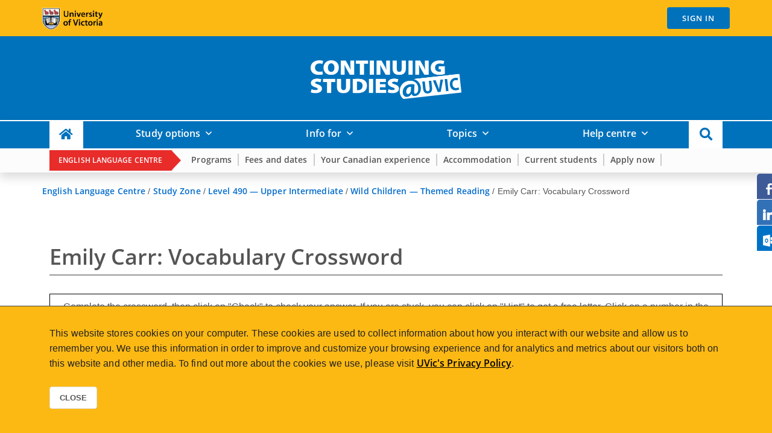

--- FILE ---
content_type: text/html; charset=utf-8
request_url: https://continuingstudies.uvic.ca/elc/studyzone/490/wchild/wchild19
body_size: 30244
content:

<!doctype html>
<html lang="en" data-ng-app="srs">
<head>

    <title>Emily Carr: Vocabulary Crossword | Continuing Studies at UVic</title>

<meta charset="utf-8" />
<meta http-equiv="X-UA-Compatible" content="IE=edge,chrome=1" />

<meta name="viewport" content="width=device-width, initial-scale=1.0" />
    <meta name="Author" content="OASIS" />
    <meta name="Description" content="" />
    <meta name="Keywords" content="" />
    <link rel="canonical" href="https://continuingstudies.uvic.ca/elc/studyzone/490/wchild/wchild19" />
    <meta property="og:title" content="Emily Carr: Vocabulary Crossword" />
    <meta property="og:url" content="https://continuingstudies.uvic.ca/elc/studyzone/490/wchild/wchild19" />
    <meta property="og:description" content="" />

<meta property="fb:app_id" content="482926851874319" />
<meta name="facebook-domain-verification" content="3ypocnosq4zr1qzaylgawm02zjilxd" />
<meta name="twitter:card" content="summary" />
<meta name="twitter:site" content="@uviccontinuing" />
<meta property="og:type" content="website" />
<meta property="og:site_name" content="Continuing Studies at UVic" />
<link rel="shortcut icon" href="/favicon.ico" />
<link rel="apple-touch-icon" sizes="57x57" href="/content/images/apple-touch-icon-57x57.png" />
<link rel="apple-touch-icon" sizes="72x72" href="/content/images/apple-touch-icon-72x72.png" />
<link rel="apple-touch-icon" sizes="76x76" href="/content/images/apple-touch-icon-76x76.png" />
<link rel="apple-touch-icon" sizes="114x114" href="/content/images/apple-touch-icon-114x114.png" />
<link rel="apple-touch-icon" sizes="120x120" href="/content/images/apple-touch-icon-120x120.png" />
<link rel="apple-touch-icon" sizes="144x144" href="/content/images/apple-touch-icon-144x144.png" />
<link rel="apple-touch-icon" sizes="152x152" href="/content/images/apple-touch-icon-152x152.png" />
<link rel="apple-touch-icon" sizes="180x180" href="/content/images/apple-touch-icon-180x180.png" />
<script type="text/javascript">
    var webApiUrl = 'https://continuingstudies.uvic.ca/srs';
    var virtualPath = '';
    var logInUrl = 'Account/Login';
</script>
<link rel="stylesheet" href="/css/blockgridlayout.css" />
<link rel="stylesheet" type="text/css" media="screen" href="/lib/revolution-slider/rs-plugin/css/settings.css" />
<link href="/Content/Site.css" rel="stylesheet" type="text/css" /><link href="/lib/bootstrap/css/bootstrap.min.css" rel="stylesheet" type="text/css" /><link href="/lib/open-sans-fonts/open-sans.css" rel="stylesheet" type="text/css" /><link href="/lib/jquery/jquery.fancybox-3.5.7.min.css" rel="stylesheet" type="text/css" /><link href="/lib/jquery/jquery.fancybox-3.5.7.thumbs.css" rel="stylesheet" type="text/css" /><link href="/Scripts/ng-table-1.0.0.min.css" rel="stylesheet" type="text/css" /><link href="/lib/fontawesome/css/all.min.css" rel="stylesheet" type="text/css" />
<script src="/App_Plugins/UmbracoForms/Assets/promise-polyfill/dist/polyfill.min.js?v=13.8.0" type="application/javascript"></script><script src="/App_Plugins/UmbracoForms/Assets/aspnet-client-validation/dist/aspnet-validation.min.js?v=13.8.0" type="application/javascript"></script>
<link href="/Content/custom.css" rel="stylesheet" type="text/css" /></head>
<body id="body" data-ng-cloak>


            <noscript>
                <iframe src="https://www.googletagmanager.com/ns.html?id=GTM-KTX9SC"
                        height="0" width="0" style="display:none;visibility:hidden"></iframe>
            </noscript>
            <script>
                (function (w, d, s, l, i) {
                    w[l] = w[l] || []; w[l].push({
                        'gtm.start':
                            new Date().getTime(), event: 'gtm.js'
                    }); var f = d.getElementsByTagName(s)[0],
                        j = d.createElement(s), dl = l != 'dataLayer' ? '&l=' + l : ''; j.async = true; j.src =
                            '//www.googletagmanager.com/gtm.js?id=' + i + dl; f.parentNode.insertBefore(j, f);
                })(window, document, 'script', 'dataLayer', 'GTM-KTX9SC');</script>
<script>
    window.dataLayer = window.dataLayer || [];
</script>
    <div class="socialsider socialsider_right_middle socialsider_fixed socialsider_bgcolor_white socialsider_radius socialsider_spacer socialsider_hidden">
        <ul>
            <li><a id="ss-facebook" data-socialsider="facebook" target="_blank" href="https://www.facebook.com/sharer/sharer.php?u=https%3A%2F%2Fcontinuingstudies.uvic.ca%2Felc%2Fstudyzone%2F490%2Fwchild%2Fwchild19" title="Share on Facebook"></a></li>
            <!-- <li><a id="ss-twitter" data-socialsider="twitter" target="_blank" href="https://twitter.com/home?status=https%3A%2F%2Fcontinuingstudies.uvic.ca%2Felc%2Fstudyzone%2F490%2Fwchild%2Fwchild19" title="Share on Twitter"></a></li> -->
            <!-- <li><a id="ss-google" data-socialsider="google" target="_blank" href="https://plus.google.com/share?url=https%3A%2F%2Fcontinuingstudies.uvic.ca%2Felc%2Fstudyzone%2F490%2Fwchild%2Fwchild19" title="Share on Google"></a></li> -->
            <li><a id="ss-linkedin" data-socialsider="linkedin" target="_blank" href="https://www.linkedin.com/shareArticle?mini=true&url=https%3A%2F%2Fcontinuingstudies.uvic.ca%2Felc%2Fstudyzone%2F490%2Fwchild%2Fwchild19&title=Emily&#x2B;Carr%3A&#x2B;Vocabulary&#x2B;Crossword&summary=&source=" title="Share on Linkedin"></a></li>
            <li><a id="ss-outlook" data-socialsider="outlook" href="mailto:?subject=Emily Carr: Vocabulary Crossword - Continuing Studies at UVic &body=%0D%0A Hi, %0D%0A I was browsing the Continuing Studies at UVic website and thought you might be interested in Emily Carr: Vocabulary Crossword. %0D%0A .%0D%0A Read more here: https%3A%2F%2Fcontinuingstudies.uvic.ca%2Felc%2Fstudyzone%2F490%2Fwchild%2Fwchild19 %0D%0A Have a good day,%0D%0A%0D%0A" title="Share by Email"></a></li>
        </ul>
    </div>
    <div class="wrapper"  data-ng-class="{ 'loading' : loadingClient || isBusy }">
            <div id="top">
<div class="header edge-blue">
    <!-- Topbar -->
    <div class="topbar">
        <div class="container">
<div class="header-uvic-logo">
    <a href="https://uvic.ca" target="_blank" title="Visit UVic.ca" rel="noopener noreferrer">
        <img itemprop="image" id="uvic-logo" class="img-fluid" src="/Content/Images/UVic-Logo.png"
                alt="University of Victoria"/>
    </a>
</div>
<div class="navbar navbar-right display-block" role="navigation" aria-label="Account Navigation">
    <ul class="loginbar nav navbar-nav" data-ng-hide="loadingClient">
        <li class="rounded dropdown min-width-200 " data-ng-if="loggedIn" >
            <a href="/Account" class="link rounded">
                HI <strong data-ng-bind="::displayName"></strong>
            </a>
            <a href="#" class="dropdown-toggle" data-bs-toggle="dropdown"></a>
            <ul class="dropdown-menu">
                <li><a href="/Account">My account</a></li>
                <li><a href="/Account/Courses">Courses</a></li>
                <li><a href="/Account/Messages">Messages <strong data-ng-if="::newMessages">({{ ::newMessages }})</strong></a></li>
                <li><a href="/Account/Transcripts">Transcripts and statements</a></li>
                <li><a href="/Account/Cart">Shop cart <strong data-ng-if="cart.items.length">({{ cart.items.length }})</strong></a></li>
				<li><a href="https://continuingstudies.uvic.ca/srs/Account/Login?Logout=1">Sign out</a></li>
            </ul>
        </li>
        <li class="width-auto" data-ng-if="cart.items.length">
            <a href="/Account/Cart" data-ng-class="{'d-none d-md-block':loggedIn}" class="dcs-cart rounded">
                <span class="white-text" title="Shopping cart"><i class="fa fa-shopping-cart"></i></span> (<span data-ng-bind="cart.items.length"></span>)
            </a>
        </li>
        <li class="width-auto rounded">
            <a data-ng-if="loggedIn" href="https://continuingstudies.uvic.ca/srs/Account/Login?Logout=1" 
               class="logout letter-spacing-1 rounded d-none d-md-block">
                 Sign Out
            </a>
            <a data-ng-if="!loggedIn" href="https://continuingstudies.uvic.ca/srs/Account/Login?ReturnUrl=/Account" class="logout letter-spacing-1 rounded float-end">
                 Sign in
            </a>
        </li>
    </ul>
</div>        </div>
    </div>
    <div class="navbar navbar-default d-none d-md-block" >
<div class="container">
    <!-- Brand and toggle get grouped for better mobile display -->
    <div class="row mx-auto">
        <div class="header-dcs-wordmark">
            <a href="/" aria-label="home">
                <img itemprop="logo" id="dcs-wordmark" class="img-fluid" src="/media/1knb2y34/dcs-wordmark.png"
                     alt="Continuing Studies at UVic wordmark" />
            </a>
        </div>

    </div>
</div>        <div class="clearfix"></div>
    </div>
    <!--<div id="top-nav" class="collapse navbar-collapse navbar-responsive-collapse" role="navigation" aria-label="Site Navigation">-->
		<div class="main-navigation shadow" role="navigation">

<nav class="navbar navbar-expand-md navbar-light dcs-blue">
    <div class="container-lg">
        <a href="/" aria-label="Continuing Studies Homepage"><img src="https://continuingstudies.uvic.ca/media/1knb2y34/dcs-wordmark.png" alt="Continuing Studies Wordmark" width="150" class="navbar-brand d-md-none"></a>

        <div class="mobile-buttons">
            <button class="navbar-toggler navbar-toggle" type="button" data-bs-toggle="collapse" data-bs-target="#mobileSearch" aria-controls="mobileSearch" aria-expanded="false" aria-label="Toggle search">
                <span class="search-toggler-icon"><i class="fa fa-search"></i></span>
            </button>

            <button class="navbar-toggler navbar-toggle" type="button" data-bs-toggle="collapse" data-bs-target="#dcsMegamenu" aria-controls="dcsMegamenu" aria-expanded="false" aria-label="Toggle navigation">
                <span class="navbar-toggler-icon icon-toggle"></span><span class="full-width-menu">Menu</span>
            </button>
        </div>
        <!-- Start mobile SEARCH -->
        <div class="collapse navbar-collapse" id="mobileSearch">
            <ul class="navbar-nav justify-content-between">
                <li class="nav-item glass d-md-none dropdown-center" id="search-menu-mobile">
                    <div class="mega-content">
                        <div class="container-fluid">
                            <form action="/Search" class="sky-form page-search-form" method="get">
                                <div class="inline-group">
                                    <div class="input-group">
                                        <input name="q" type="text" class="form-control rounded" placeholder="I'm looking for ..." autofocus />
                                        <span class="input-group-btn">
                                            <button type="submit" class="btn-u btn" aria-label="Search Button"><i class="fa fa-search"></i></button>
                                        </span>
                                    </div>
                                </div>
                            </form>
                        </div>
                    </div>
                </li>
            </ul>
        </div>
        <div class="collapse navbar-collapse" id="dcsMegamenu">
            <ul class="navbar-nav justify-content-between">
                <!-- begin HOUSE -->
                <li class="nav-item house">
                    <a href="/" class="d-none d-md-block nav-link" aria-label="Continuing Studies Homepage"><i class="fa fa-lg fa-home" aria-hidden="true"></i></a>
                </li>
                <!-- Start mobile ELC -->
                    <li class="d-md-none nav-item flex-fill dropdown dropdown-mega position-static ">
                        <a class="nav-link w-100 dropdown-toggle" href="#" data-bs-toggle="dropdown" data-bs-auto-close="outside">English Language Centre</a>
                        <div class="dropdown-menu shadow">
                            <div class="mega-content">
                                <div class="container-fluid">
                                    <div class="row">
                                        <!-- Begin tab stuff -->
                                        <div class="responsive-tabs d-md-flex align-items-start">
                                            <div class="tab-content" id="v-pills-elc-tabContent">
                                                <div class="card tab-pane fade show" id="v-pills-elchome" role="tabpanel" aria-labelledby="v-pills-elchome-tab">
                                                    <div class="card-header position-relative" role="tab" id="heading-elchome">
                                                        <h5 class="mb-0"><a class=" stretched-link" href="/elc">ELC home</a></h5>
                                                    </div>
                                                </div>
                                                <div class="card tab-pane fade show" id="v-pills-elcprograms" role="tabpanel" aria-labelledby="v-pills-elcprograms-tab">
                                                    <div class="card-header position-relative" role="tab" id="heading-elcprograms">
                                                        <h5 class="mb-0"><a class=" stretched-link" href="/elc/programs">ELC programs</a></h5>
                                                    </div>
                                                </div>
                                                <div class="card tab-pane fade show" id="v-pills-elcfees" role="tabpanel" aria-labelledby="v-pills-elcfees-tab">
                                                    <div class="card-header position-relative" role="tab" id="heading-elcfees">
                                                        <h5 class="mb-0"><a class=" stretched-link" href="/elc/fees-dates">Fees and dates</a></h5>
                                                    </div>
                                                </div>
                                                <div class="card tab-pane fade show" id="v-pills-elcexperience" role="tabpanel" aria-labelledby="v-pills-elcexperience-tab">
                                                    <div class="card-header position-relative" role="tab" id="heading-elcexperience">
                                                        <h5 class="mb-0"><a class=" stretched-link" href="/elc/canadian-experience">Your Canadian experience</a></h5>
                                                    </div>
                                                </div>
                                                <div class="card tab-pane fade show" id="v-pills-elcaccommodation" role="tabpanel" aria-labelledby="v-pills-elcaccommodation-tab">
                                                    <div class="card-header position-relative" role="tab" id="heading-elcaccommodation">
                                                        <h5 class="mb-0"><a class=" stretched-link" href="/international-students/living-in-Canada/accommodation">Accommodation</a></h5>
                                                    </div>
                                                </div>
                                                <div class="card tab-pane fade show" id="v-pills-elcstudents" role="tabpanel" aria-labelledby="v-pills-elcstudents-tab">
                                                    <div class="card-header position-relative" role="tab" id="heading-elcstudents">
                                                        <h5 class="mb-0"><a class=" stretched-link" href="/elc/current-students">Current students</a></h5>
                                                    </div>
                                                </div>

                                                <div class="card tab-pane fade show" id="v-pills-elcapply" role="tabpanel" aria-labelledby="v-pills-elcapply-tab">
                                                    <div class="card-header position-relative" role="tab" id="heading-elcapply">
                                                        <h5 class="mb-0"><a class=" stretched-link" href="/elc/apply">Apply now</a></h5>
                                                    </div>
                                                </div>
                                            </div>
                                        </div>
                                    </div>
                                </div>
                            </div>
                        </div>
                    </li>

                <!-- end mobile ELC -->
                <!-- Begin STUDY OPTIONS -->
                <li class="nav-item flex-fill dropdown dropdown-mega position-static">
                    <a class="nav-link w-100 dropdown-toggle" id="study-options" href="#" role="button" data-bs-toggle="dropdown" data-bs-auto-close="outside" aria-expanded="false">Study options</a>
                    <!-- Begin megamenu dropdown -->
                    <div class="dropdown-menu shadow" aria-labelledby="study-options">
                        <div class="mega-content">
                            <div class="container-fluid">
                                <!--Begin inside of tab-->
                                <div class="row">
                                    <div class="responsive-tabs d-md-flex align-items-start">
                                        <div class="nav flex-column nav-pills me-3" id="v-pills-studyoptions-tab" role="tablist" aria-orientation="vertical">
                                            <a class="nav-link active text-end" id="v-pills-programs-tab" data-bs-toggle="pill" data-bs-target="#v-pills-programs" type="button" role="tab" aria-controls="v-pills-programs" aria-selected="true">Programs<i class="fa fa-nav-pill fa-caret-right"></i></a>
                                            <a class="nav-link text-end" id="v-pills-courses-tab" data-bs-toggle="pill" data-bs-target="#v-pills-courses" type="button" role="tab" aria-controls="v-pills-courses" aria-selected="false">Courses<i class="fa fa-caret-right"></i></a>
                                            <a class="nav-link text-end" id="v-pills-custom-tab" data-bs-toggle="pill" data-bs-target="#v-pills-custom" type="button" role="tab" aria-controls="v-pills-custom" aria-selected="false">Custom group training<i class="fa fa-caret-right"></i></a>
                                        </div>
                                        <div class="tab-content" id="v-pills-studyoptions-tabContent">
                                            <div class="card tab-pane fade show active" id="v-pills-programs" role="tabpanel" aria-labelledby="v-pills-programs-tab">
                                                <div class="card-header position-relative" role="tab" id="heading-programs">
                                                    <h5 class="mb-0">
                                                        <a class="collapsed stretched-link" data-bs-toggle="collapse" href="#collapse-programs" aria-expanded="false"
                                                           aria-controls="collapse-programs">
                                                            Programs <i class="fa fa-angle-down"></i>
                                                        </a>
                                                    </h5>
                                                </div>
                                                <div id="collapse-programs" class="collapse" data-bs-parent="#v-pills-studyoptions-tabContent" role="tabpanel"
                                                     aria-labelledby="heading-programs">
                                                    <div class="card-body">
                                                        <div class="row px-3">
                                                            <div class="col px-3">
                                                                <h5><a href="/study-options/programs">Programs overview</a></h5>
                                                                <div class="list-group-flush">
                                                                    <a class="list-group-item" href="/programs">All programs</a>
                                                                    <a class="list-group-item" href="/study-options/programs/online-programs">Online programs</a>
                                                                    <a class="list-group-item" href="/study-options/programs/credit-programs">Credit programs</a>
                                                                    <a class="list-group-item" href="/study-options/programs/indigenous-focused-programs">Indigenous focused programs</a>
                                                                    <a class="list-group-item" href="/international-students/international-programs">International programs</a>
                                                                    <a class="list-group-item" href="/study-options/programs/new-programs">Programs coming soon</a>
                                                                    <a class="list-group-item" href="/elc">English Language Centre</a>
                                                                    <a class="list-group-item" href="/study-options/programs/un-accredited-sustainable-development-training">UN Accredited Sustainable Development Training</a>
                                                                </div>
                                                            </div>
                                                            <div class="col px-3">
                                                                <h5><a href="/study-options/programs/credentials-overview">Credentials overview</a></h5>
                                                                <div class="list-group-flush">
                                                                    <a class="list-group-item" href="/study-options/programs/credentials-overview/diplomas">Diplomas</a>
                                                                    <a class="list-group-item" href="/study-options/programs/credentials-overview/certificates">Certificates</a>
                                                                    <a class="list-group-item" href="/study-options/programs/credentials-overview/micro-credentials">Micro-credentials</a>
                                                                    <a class="list-group-item" href="/study-options/programs/credentials-overview/digital-credentials">Digital credentials</a>
                                                                </div>
                                                            </div>
                                                            <div class="col px-3">
                                                                <h5><a href="/study-options/programs/helpful-resources">Helpful resources</a></h5>
                                                                <div class="list-group-flush">
                                                                    <a class="list-group-item" href="/info-for/professional-programming/career-coach">Career Coach</a>
                                                                    <a class="list-group-item" href="/help-centre/enrollment/delivery-styles">Delivery styles</a>
                                                                    <a class="list-group-item" href="/help-centre/enrollment/fees-and-payment">Fees and payment</a>
                                                                    <a class="list-group-item" href="/help-centre/enrollment/financial-support">Financial support</a>
                                                                    <a class="list-group-item" href="/help-centre/online-learning">Online learning</a>
                                                                    <a class="list-group-item" href="/help-centre/policies">Policies</a>
                                                                </div>
                                                            </div>
                                                        </div>
                                                    </div>
                                                </div>
                                            </div>
                                            <div class="card tab-pane fade show" id="v-pills-courses" role="tabpanel" aria-labelledby="v-pills-courses-tab">
                                                <div class="card-header position-relative" role="tab" id="heading-courses">
                                                    <h5 class="mb-0">
                                                        <a class="collapsed stretched-link" data-bs-toggle="collapse" href="#collapse-courses" aria-expanded="false"
                                                           aria-controls="collapse-courses">
                                                            Courses <i class="fa fa-angle-down"></i>
                                                        </a>
                                                    </h5>
                                                </div>
                                                <div id="collapse-courses" class="collapse" data-bs-parent="#v-pills-studyoptions-tabContent" role="tabpanel"
                                                     aria-labelledby="heading-courses">
                                                    <div class="card-body">
                                                        <div class="row px-3">
                                                            <div class="col px-3">
                                                                <h5><a href="/study-options/courses">Courses overview</a></h5>
                                                                <div class="list-group-flush">
                                                                    <a class="list-group-item" href="/courses">All courses</a>
                                                                    <a class="list-group-item" href="/topics">All topics</a>
                                                                    <a class="list-group-item" href="/study-options/courses/online-courses">Online courses</a>
                                                                    <a class="list-group-item" href="/series">Course collections</a>
                                                                    <a class="list-group-item" href="/study-options/courses/calendar">Course calendar</a>
                                                                </div>
                                                            </div>
															<div class="col px-3">
                                                                <h5><a href="/study-options/courses">Courses by location</a></h5>
                                                                <div class="list-group-flush">
                                                                    <a class="list-group-item" href="/study-options/courses/west-shore-courses">John Horgan Campus (Langford)</a>
                                                                    <a class="list-group-item" href="/humanities-social-sciences-and-law/series/uvic-on-the-peninsula">Mary Winspear Centre (Sidney)</a>
																	<a class="list-group-item" href="/courses?location=N/A%20-%20Online">Online</a>
                                                                    <a class="list-group-item" href="/courses?location=UVic%20campus">UVic Campus</a>
                                                                </div>
                                                            </div>
                                                            <div class="col px-3">
                                                                <h5><a href="/study-options/courses/helpful-resources">Helpful resources</a></h5>
                                                                <div class="list-group-flush">
                                                                    <a class="list-group-item" href="/help-centre/enrollment/delivery-styles">Delivery styles</a>
                                                                    <a class="list-group-item" href="/help-centre/enrollment/how-to-register">Registration info</a>
                                                                    <a class="list-group-item" href="/help-centre/enrollment/fees-and-payment">Fees and payment</a>
                                                                    <a class="list-group-item" href="/help-centre/policies">Policies</a>
                                                                </div>
                                                            </div>
                                                        </div>
                                                    </div>
                                                </div>
                                            </div>
                                            <div class="card tab-pane fade show" id="v-pills-custom" role="tabpanel" aria-labelledby="v-pills-custom-tab">
                                                <div class="card-header position-relative" role="tab" id="heading-custom">
                                                    <h5 class="mb-0">
                                                        <a class="collapsed stretched-link" data-bs-toggle="collapse" href="#collapse-custom" aria-expanded="false"
                                                           aria-controls="collapse-custom">
                                                            Custom group training <i class="fa fa-angle-down"></i>
                                                        </a>
                                                    </h5>
                                                </div>
                                                <div id="collapse-custom" class="collapse" data-bs-parent="#v-pills-studyoptions-tabContent" role="tabpanel"
                                                     aria-labelledby="heading-custom">
                                                    <div class="card-body">
                                                        <div class="row px-3">
                                                            <div class="col px-3">
                                                                <h5><a href="/study-options/custom-learning-solutions">Custom Learning Solutions</a></h5>
                                                                <div class="list-group-flush">
                                                                    <a class="list-group-item" href="/study-options/custom-learning-solutions/domestic-cls">Domestic</a>
                                                                    <a class="list-group-item" href="/study-options/custom-learning-solutions/international-cls">International</a>
                                                                </div>
                                                            </div>
                                                        </div>
                                                    </div>
                                                </div>
                                            </div>
                                        </div>
                                        <!--End inside of tab-->
                                    </div>
                                </div>
                            </div>
                            <!-- End megamenu dropdown -->
                        </div>
                    </div>
                </li>
                <!-- End STUDY OPTIONS -->
                <!-- Begin INFO FOR -->
                <li class="nav-item flex-fill dropdown dropdown-mega position-static">
                    <a class="nav-link w-100 dropdown-toggle" href="#" data-bs-toggle="dropdown" data-bs-auto-close="outside">Info for</a>
                    <!-- Begin megamenu dropdown -->
                    <div class="dropdown-menu shadow">
                        <div class="mega-content">
                            <!--Begin inside of tab-->
                            <div class="container-fluid">
                                <div class="row">
                                    <div class="responsive-tabs d-md-flex align-items-start">
                                        <div class="nav flex-column nav-pills me-3" id="v-pills-infofor-tab" role="tablist" aria-orientation="vertical">
                                            <a class="nav-link active text-end" id="v-pills-career-tab" data-bs-toggle="pill" data-bs-target="#v-pills-career" type="button" role="tab" aria-controls="v-pills-career" aria-selected="true">Career professionals<i class="fa fa-caret-right"></i></a>
                                            <a class="nav-link text-end" id="v-pills-lifelong-tab" data-bs-toggle="pill" data-bs-target="#v-pills-lifelong" type="button" role="tab" aria-controls="v-pills-lifelong" aria-selected="false">Lifelong learners<i class="fa fa-caret-right"></i></a>
                                            <a class="nav-link text-end" id="v-pills-International-tab" data-bs-toggle="pill" data-bs-target="#v-pills-International" type="button" role="tab" aria-controls="v-pills-International" aria-selected="false">International students<i class="fa fa-caret-right"></i></a>
                                            <a class="nav-link text-end" id="v-pills-undergraduates-tab" data-bs-toggle="pill" data-bs-target="#v-pills-undergraduates" type="button" role="tab" aria-controls="v-pills-undergraduates" aria-selected="false">UVic undergraduate students<i class="fa fa-caret-right"></i></a>
                                            <a class="nav-link text-end" id="v-pills-indigenous-tab" data-bs-toggle="pill" data-bs-target="#v-pills-indigenous" type="button" role="tab" aria-controls="v-pills-indigenous" aria-selected="false">Indigenous learners<i class="fa fa-caret-right"></i></a>
                                            <a class="nav-link text-end" id="v-pills-groups-tab" data-bs-toggle="pill" data-bs-target="#v-pills-groups" type="button" role="tab" aria-controls="v-pills-groups" aria-selected="false">Groups<i class="fa fa-caret-right"></i></a>
                                            <a class="nav-link text-end" id="v-pills-partnerships-tab" data-bs-toggle="pill" data-bs-target="#v-pills-partnerships" type="button" role="tab" aria-controls="v-pills-partnerships" aria-selected="false">Partnerships<i class="fa fa-caret-right"></i></a>
                                            <a class="nav-link text-end" id="v-pills-Agents-tab" data-bs-toggle="pill" data-bs-target="#v-pills-agents" type="button" role="tab" aria-controls="v-pills-agents" aria-selected="false">Agents and institutions<i class="fa fa-caret-right"></i></a>
                                        </div>
                                        <div class="tab-content" id="v-pills-infofor-tabContent">
                                            <div class="card tab-pane fade show active" id="v-pills-career" role="tabpanel" aria-labelledby="v-pills-career-tab">
                                                <div class="card-header position-relative" role="tab" id="heading-career">
                                                    <h5 class="mb-0">
                                                        <a class="collapsed stretched-link" data-bs-toggle="collapse" href="#collapse-career" aria-expanded="false"
                                                           aria-controls="collapse-career">
                                                            Career professionals <i class="fa fa-angle-down"></i>
                                                        </a>
                                                    </h5>
                                                </div>
                                                <div id="collapse-career" class="collapse" data-bs-parent="#v-pills-infofor-tabContent" role="tabpanel"
                                                     aria-labelledby="heading-career">
                                                    <div class="card-body">
                                                        <div class="row px-3">
                                                            <div class="col px-3">
                                                                <h5><a href="/info-for/professional-programming">Professional development</a></h5>
                                                                <div class="list-group-flush">
                                                                    <a class="list-group-item" href="/info-for/professional-development/professional-programs">Professional programs</a>
                                                                    <a class="list-group-item" href="/study-options/programs/credentials-overview/micro-credentials">Micro-credentials</a>
                                                                    <a class="list-group-item" href="/info-for/professional-development/funded-programs">Funded programs</a>
                                                                    <a class="list-group-item" href="/info-for/professional-programming/career-coach">Career Coach</a> 
                                                                </div>
                                                            </div>
                                                        </div>
                                                    </div>
                                                </div>
                                            </div>
                                            <div class="card tab-pane fade" id="v-pills-lifelong" role="tabpanel" aria-labelledby="v-pills-lifelong-tab">
                                                <div class="card-header position-relative" role="tab" id="heading-lifelong">
                                                    <h5 class="mb-0">
                                                        <a class="collapsed stretched-link" data-bs-toggle="collapse" href="#collapse-lifelong" aria-expanded="false"
                                                           aria-controls="collapse-lifelong">
                                                            Lifelong learners <i class="fa fa-angle-down"></i>
                                                        </a>
                                                    </h5>
                                                </div>
                                                <div id="collapse-lifelong" class="collapse" data-bs-parent="#v-pills-infofor-tabContent" role="tabpanel"
                                                     aria-labelledby="heading-lifelong">
                                                    <div class="card-body">
                                                        <div class="row px-3">
                                                            <div class="col px-3">
                                                                <h5><a href="/info-for/community-programming">Community programming</a></h5>
                                                                <div class="list-group-flush">
                                                                    <a class="list-group-item" href="/topics">All topics</a>
                                                                    <a class="list-group-item" href="/humanities-and-social-sciences/series/uvic-on-the-peninsula">UVic on the Peninsula</a>
                                                                    <a class="list-group-item" href="/study-options/courses/calendar">Course calendar</a>
                                                                </div>
                                                            </div>
                                                        </div>
                                                    </div>
                                                </div>
                                            </div>
                                            <div class="card tab-pane fade" id="v-pills-International" role="tabpanel" aria-labelledby="v-pills-International-tab">
                                                <div class="card-header position-relative" role="tab" id="heading-International">
                                                    <h5 class="mb-0">
                                                        <a class="collapsed stretched-link" data-bs-toggle="collapse" href="#collapse-International" aria-expanded="false"
                                                           aria-controls="collapse-International">
                                                            International students <i class="fa fa-angle-down"></i>
                                                        </a>
                                                    </h5>
                                                </div>
                                                <div id="collapse-International" class="collapse" data-bs-parent="#v-pills-infofor-tabContent" role="tabpanel"
                                                     aria-labelledby="heading-International">
                                                    <div class="card-body">
                                                        <div class="row px-3">
                                                            <div class="col px-3">
                                                                <h5><a href="/international-students/studying-in-canada">Studying in Canada</a></h5>
                                                                <div class="list-group-flush">
                                                                    <a class="list-group-item" href="/international-students/international-programming">International programs</a>
                                                                    <a class="list-group-item" href="/elc">English Language Centre</a>
                                                                    <a class="list-group-item" href="/study-options/custom-learning-solutions/international-cls">Custom Learning Solutions </a>
                                                                </div>
                                                            </div>
                                                            <div class="col px-3">
                                                                <h5><a href="/international-students/travelling-to-canada">Travelling to Canada</a></h5>
                                                                <div class="list-group-flush">
                                                                    <a class="list-group-item" href="/international-students/travelling-to-canada/travel-restrictions">Planning your travel</a>
                                                                    <a class="list-group-item" href="/international-students/travelling-to-canada/immigration-documents">Immigration documents</a>
                                                                    <a class="list-group-item" href="/international-students/travelling-to-canada/medical-insurance">Medical insurance</a>
                                                                    <a class="list-group-item" href="/international-students/travelling-to-canada/airport-info">Airport info</a>
                                                                    <a class="list-group-item" href="/international-students/travelling-to-canada/what-to-pack">What to pack</a>
                                                                </div>
                                                            </div>
                                                            <div class="col px-3">
                                                                <h5><a href="/international-students/living-in-Canada">Living in Canada</a></h5>
                                                                <div class="list-group-flush">
                                                                    <a class="list-group-item" href="/international-students/living-in-Canada/about-victoria">About Victoria</a>
                                                                    <a class="list-group-item" href="/international-students/living-in-Canada/about-uvic">About UVic</a>
                                                                    <a class="list-group-item" href="/international-students/living-in-Canada/accommodation">Accommodation</a>
                                                                    <a class="list-group-item" href="/international-students/living-in-canada/international-student-services">Student services</a>
                                                                    <a class="list-group-item" href="/international-students/living-in-Canada/your-finances-and-budget">Your finances and budget</a>
                                                                    <a class="list-group-item" href="/international-students/living-in-Canada/working-in-canada">Working in Canada</a>
                                                                </div>
                                                            </div>
                                                        </div>
                                                    </div>
                                                </div>
                                            </div>
                                            <div class="card tab-pane fade" id="v-pills-undergraduates" role="tabpanel" aria-labelledby="v-pills-undergraduates-tab">
                                                <div class="card-header position-relative" role="tab" id="heading-undergraduates">
                                                    <h5 class="mb-0">
                                                        <a class="collapsed stretched-link" data-bs-toggle="collapse" href="#collapse-undergraduates" aria-expanded="false"
                                                           aria-controls="collapse-undergraduates">
                                                            UVic undergraduate students <i class="fa fa-angle-down"></i>
                                                        </a>
                                                    </h5>
                                                </div>
                                                <div id="collapse-undergraduates" class="collapse" data-bs-parent="#v-pills-infofor-tabContent" role="tabpanel"
                                                     aria-labelledby="heading-undergraduates">
                                                    <div class="card-body">
                                                        <div class="row px-3">
                                                            <div class="col px-3">
                                                                <h5><a href="/info-for/undergraduate-students">UVic undergraduate students</a></h5>
                                                                <div class="list-group-flush">
                                                                    <a class="list-group-item" href="/info-for/undergraduate-students/concurrent-programs">Concurrent programs for undergraduate students</a>
                                                                    <a class="list-group-item" href="/info-for/undergraduate-students/programs-for-after-graduation">Programs for after graduation</a>
                                                                    <a class="list-group-item" href="/info-for/undergraduate-students/courses-for-general-interest">Courses for general interest</a>
                                                                </div>
                                                            </div>
															</div>
                                                    </div>
                                                </div>
                                            </div>
                                            <div class="card tab-pane fade" id="v-pills-indigenous" role="tabpanel" aria-labelledby="v-pills-indigenous-tab">
                                                <div class="card-header position-relative" role="tab" id="heading-indigenous">
                                                    <h5 class="mb-0">
                                                        <a class="collapsed stretched-link" data-bs-toggle="collapse" href="#collapse-indigenous" aria-expanded="false"
                                                           aria-controls="collapse-indigenous">
                                                            Indigenous learners <i class="fa fa-angle-down"></i>
                                                        </a>
                                                    </h5>
                                                </div>
                                                <div id="collapse-indigenous" class="collapse" data-bs-parent="#v-pills-infofor-tabContent" role="tabpanel"
                                                     aria-labelledby="heading-indigenous">
                                                    <div class="card-body">
                                                        <div class="row px-3">
                                                            <div class="col px-3">
                                                                <h5><a href="/info-for/indigenous-supports">Indigenous supports</a></h5>
                                                                <div class="list-group-flush">
                                                                    <a class="list-group-item" href="/study-options/programs/indigenous-focused-programs">Indigenous focused programs</a>
                                                                    <a class="list-group-item" href="/info-for/indigenous-supports/funding">Financial support</a>
                                                                    <a class="list-group-item" href="https://www.uvic.ca/services/indigenous/students/band-funded/index.php" target="_blank">Sponsorship  <i class="fal fa-external-link"> </i></a>
                                                                    <a class="list-group-item" href="/info-for/indigenous-supports/student-supports">Student supports</a>
                                                                </div>
                                                            </div>
                                                        </div>
                                                    </div>
                                                </div>
                                            </div>
                                            <div class="card tab-pane fade" id="v-pills-groups" role="tabpanel" aria-labelledby="v-pills-groups-tab">
                                                <div class="card-header position-relative" role="tab" id="heading-groups">
                                                    <h5 class="mb-0">
                                                        <a class="collapsed stretched-link" data-bs-toggle="collapse" href="#collapse-groups" aria-expanded="false"
                                                           aria-controls="collapse-groups">
                                                            Groups <i class="fa fa-angle-down"></i>
                                                        </a>
                                                    </h5>
                                                </div>
                                                <div id="collapse-groups" class="collapse" data-bs-parent="#v-pills-infofor-tabContent" role="tabpanel"
                                                     aria-labelledby="heading-groups">
                                                    <div class="card-body">
                                                        <div class="row px-3">
                                                            <div class="col px-3">
                                                                <h5><a href="/study-options/custom-learning-solutions">Custom Learning Solutions</a></h5>
                                                                <div class="list-group-flush">
                                                                    <a class="list-group-item" href="/study-options/custom-learning-solutions/domestic-cls">Domestic</a>
                                                                    <a class="list-group-item" href="/study-options/custom-learning-solutions/international-cls">International</a>
                                                                </div>
                                                            </div>
                                                        </div>
                                                    </div>
                                                </div>
                                            </div>
                                            <div class="card tab-pane fade" id="v-pills-partnerships" role="tabpanel" aria-labelledby="v-pills-partnerships-tab">
                                                <div class="card-header position-relative" role="tab" id="heading-partnerships">
                                                    <h5 class="mb-0">
                                                        <a class="collapsed stretched-link" data-bs-toggle="collapse" href="#collapse-partnerships" aria-expanded="false"
                                                           aria-controls="collapse-partnerships">
                                                            Partnerships<i class="fa fa-angle-down"></i>
                                                        </a>
                                                    </h5>
                                                </div>
                                                <div id="collapse-partnerships" class="collapse" data-bs-parent="#v-pills-infofor-tabContent" role="tabpanel"
                                                     aria-labelledby="heading-partnerships">
                                                    <div class="card-body">
                                                        <div class="row px-3">
                                                            <div class="col px-3">
                                                                <h5><a href="/info-for/partnerships-with-continuing-studies">Partnerships</a></h5>
                                                                <div class="list-group-flush">
                                                                    <a class="list-group-item" href="/info-for/partnerships-with-continuing-studies/academic-partnerships">Academic partnerships</a>
                                                                    <a class="list-group-item" href="/info-for/partnerships-with-continuing-studies/industry-partnerships">Industry partnerships</a>
                                                                </div>
                                                            </div>
                                                        </div>
                                                    </div>
                                                </div>
                                            </div>
                                            <div class="card tab-pane fade" id="v-pills-agents" role="tabpanel" aria-labelledby="v-pills-Agents-tab">
                                                <div class="card-header position-relative" role="tab" id="heading-agents">
                                                    <h5 class="mb-0">
                                                        <a class="collapsed stretched-link" data-bs-toggle="collapse" href="#collapse-agents" aria-expanded="false"
                                                           aria-controls="collapse-agents">
                                                            Agents and institutions<i class="fa fa-angle-down"></i>
                                                        </a>
                                                    </h5>
                                                </div>
                                                <div id="collapse-agents" class="collapse" data-bs-parent="#v-pills-infofor-tabContent" role="tabpanel"
                                                     aria-labelledby="heading-agents">
                                                    <div class="card-body">
                                                        <div class="row px-3">
                                                            <div class="col px-3">
                                                                <h5><a href="/info-for/agents/resources-for-agents">Resources for agents and institutions</a></h5>
                                                                <div class="list-group-flush">
                                                                    <a class="list-group-item" href="/info-for/agents/resources-for-agents/promotional-materials">Promotional materials</a>
                                                                    <a class="list-group-item" href="https://portfolio.uvic.ca:8095/portfolio_netpublish_2/#" target="_blank">Photo gallery</a>
                                                                    <a class="list-group-item" href="/info-for/agents/resources-for-agents/videos">Videos</a>
                                                                    <a class="list-group-item" href="/info-for/agents/resources-for-agents/homestay-information">Homestay info for agents and institutions</a>
                                                                    <a class="list-group-item" href="/elc/current-students/elc-schedules">Schedules and calendars (ELC programs only)</a>
                                                                    <a class="list-group-item" href="/help-centre/policies/elc-policies">ELC program policies</a>
                                                                    <a class="list-group-item" href="/business-and-management/programs/student-resources/business-and-management-program-policies">Business program FAQs</a>
                                                                    <a class="list-group-item" href="/info-for/agents/authorized-agents/agent-training">Agent training</a>

                                                                    <a class="list-group-item" href="/info-for/agents/resources-for-agents/contact">Contact International Recruitment team</a>
                                                                </div>
                                                            </div>
                                                        </div>
                                                    </div>
                                                </div>
                                            </div>
                                        </div>
                                    </div>
                                </div>
                            </div>
                            <!--End inside of tab-->
                        </div>
                    </div>
                    <!-- End megamenu dropdown -->
                </li>
                <!-- End INFO FOR -->
                <!--Begin TOPICS-->
                <li class="nav-item flex-fill dropdown dropdown-mega position-static">
                    <a class="nav-link w-100 dropdown-toggle" href="#" data-bs-toggle="dropdown" data-bs-auto-close="outside">Topics</a>
                    <div class="dropdown-menu shadow">
                        <div class="mega-content">
                            <!--Begin inside of tab-->
                            <div class="container-fluid">
                                <div class="row">
                                    <div class="responsive-tabs d-md-flex align-items-start">
                                        <div class="nav flex-column nav-pills me-3" id="v-pills-supertopics-tab" role="tablist" aria-orientation="vertical">
                                            <a class="nav-link active text-end" id="v-pills-topics-tab" data-bs-toggle="pill" data-bs-target="#v-pills-topics" type="button" role="tab" aria-controls="v-pills-topics" aria-selected="true">Browse topics<i class="fa fa-caret-right"></i></a>
                                        </div>
                                        <div class="tab-content" id="v-pills-topics-tabContent">
                                            <div class="card tab-pane fade show active" id="v-pills-topics" role="tabpanel" aria-labelledby="v-pills-topics-tab">
                                                <div id="collapse-alltopics" class="collapse show" data-bs-parent="#content" role="tabpanel"
                                                     aria-labelledby="heading-alltopics">
                                                    <div class="card-body">
                                                        <div class="row px-3">
                                                            <div class="col-sm-12 col-md-4 px-3">
                                                                <h5><a href="/topics">All topics</a></h5>
                                                                <div class="list-group list-group-flush">
                                                                    <a class="list-group-item" href="/arts">Arts</a>
                                                                    <a class="list-group-item" href="/business-and-management">Business and Management</a>
                                                                    <a class="list-group-item" href="/communication-and-public-relations">Communication and Public Relations</a>
                                                                    <a class="list-group-item" href="/data-computing-and-technology">Data, Computing and Technology</a>
                                                                </div>
                                                            </div>
                                                            <div class="col-sm-12 col-md-4 px-3">
                                                                <h5 class="d-none d-md-block">&nbsp;</h5>
                                                                <div class="list-group list-group-flush">
                                                                    <a class="list-group-item" href="/elc">English Language Centre	</a>
                                                                    <a class="list-group-item" href="/health-wellness-and-safety">Health, Wellness and Safety</a>
                                                                    <a class="list-group-item" href="/humanities-and-social-sciences">Humanities, Social Sciences and Law</a>
                                                                    <a class="list-group-item" href="/languages">Languages</a>
                                                                </div>
                                                            </div>
                                                            <div class="col-sm-12 col-md-4 px-3">
                                                                <h5 class="d-none d-md-block">&nbsp;</h5>
                                                                <div class="list-group list-group-flush">
                                                                    <a class="list-group-item" href="/museums-heritage-and-indigenous-culture">Museums, Heritage and Indigenous Culture 	</a>
                                                                    <a class="list-group-item" href="/science-and-the-environment">Science and the Environment	</a>
                                                                    <a class="list-group-item" href="/teaching-learning-and-development">Teaching, Learning and Development</a>
                                                                </div>
                                                            </div>
                                                        </div>
                                                    </div>
                                                </div>
                                            </div>
                                        </div>
                                    </div>
                                </div>
                            </div>
                        </div>
                    </div>
                </li>
                <!--end TOPICS-->
                <!--Begin HELP CENTRE-->
                <li class="nav-item flex-fill dropdown dropdown-mega position-static ">
                    <a class="nav-link w-100 dropdown-toggle" href="#" data-bs-toggle="dropdown" data-bs-auto-close="outside">Help centre</a>
                    <div class="dropdown-menu shadow">
                        <div class="mega-content">
                            <div class="container-fluid">
                                <div class="row">
                                    <!--Begin tab stuff-->
                                    <div class="responsive-tabs d-md-flex align-items-start">
                                        <div class="nav flex-column nav-pills" id="v-pills-help-tab" role="tablist" aria-orientation="vertical">
                                            <a class="nav-link text-end active" id="v-pills-contact-tab" data-bs-toggle="pill" data-bs-target="#v-pills-contact" type="button" role="tab" aria-controls="v-pills-contact" aria-selected="false">Contact us<i class="fa fa-caret-right"></i></a>
                                            <a class="nav-link text-end" id="v-pills-about-tab" data-bs-toggle="pill" data-bs-target="#v-pills-about" type="button" role="tab" aria-controls="v-pills-about" aria-selected="true">About us<i class="fa fa-caret-right"></i></a>
                                            <a class="nav-link text-end" id="v-pills-studying-tab" data-bs-toggle="pill" data-bs-target="#v-pills-studying" type="button" role="tab" aria-controls="v-pills-studying" aria-selected="false">Enrollment and policies<i class="fa fa-caret-right"></i></a>
                                            <a class="nav-link text-end" id="v-pills-financial-tab" data-bs-toggle="pill" data-bs-target="#v-pills-financial" type="button" role="tab" aria-controls="v-pills-financial" aria-selected="false">Financial info and support<i class="fa fa-caret-right"></i></a>
                                            <a class="nav-link text-end" id="v-pills-current-tab" data-bs-toggle="pill" data-bs-target="#v-pills-current" type="button" role="tab" aria-controls="v-pills-current" aria-selected="false">Student services<i class="fa fa-caret-right"></i></a>
                                        </div>
                                        <div class="tab-content" id="v-pills-help-tabContent">
                                            <div class="card tab-pane fade show" id="v-pills-about" role="tabpanel" aria-labelledby="v-pills-about-tab">
                                                <div class="card-header position-relative" role="tab" id="heading-about">
                                                    <h5 class="mb-0">
                                                        <a class="collapsed stretched-link" data-bs-toggle="collapse" href="#collapse-about" aria-expanded="false"
                                                           aria-controls="collapse-about">
                                                            About us <i class="fa fa-angle-down"></i>
                                                        </a>
                                                    </h5>
                                                </div>
                                                <div id="collapse-about" class="collapse" data-bs-parent="#v-pills-help-tabContent" role="tabpanel"
                                                     aria-labelledby="heading-about">
                                                    <div class="card-body">
                                                        <div class="row px-3">
                                                            <div class="col px-3">
                                                                <h5><a href="/help-centre/about">About us</a></h5>
                                                                <div class="list-group-flush">
                                                                    <a class="list-group-item" href="/help-centre/about/continuing-studies">Continuing Studies</a>
                                                                    <a class="list-group-item" href="/help-centre/about/team">Meet our team</a>
                                                                    <a class="list-group-item" href="/help-centre/about/elc">English Language Centre</a>
                                                                    <a class="list-group-item" href="/help-centre/about/university-of-victoria">University of Victoria</a>
                                                                </div>
                                                            </div>
                                                            <div class="col px-3">
                                                                <h5><a href="/help-centre/about/our-focus">Our focus</a></h5>
                                                                <div class="list-group-flush">
                                                                    <a class="list-group-item" href="/help-centre/about/our-focus/strategic-plan">Strategic plan</a>
                                                                    <a class="list-group-item" href="/help-centre/about/our-focus/indigenous-commitment">Indigenous commitment</a>
                                                                    <a class="list-group-item" href="/help-centre/about/our-focus/equity-diversity-inclusion">Equity, diversity and inclusion</a>
                                                                    <a class="list-group-item" href="/help-centre/about/our-focus/our-17-un-sustainable-development-goals-sdgs">Our 17 UN Sustainable Development Goals</a>
                                                                </div>
                                                            </div>
                                                            <div class="col px-3">
                                                                <h5><a href="/help-centre/about/work-with-us">Work with us</a></h5>
                                                                <div class="list-group-flush">
                                                                    <a class="list-group-item" href="/help-centre/about/work-with-us/instructors">Instructors</a>
                                                                    <a class="list-group-item" href="/help-centre/about/work-with-us/partners">Partners</a>
                                                                    <a class="list-group-item" href="/info-for/agents/become-an-agent/new-prospective-agents">Agents</a>
                                                                    <a class="list-group-item" href="/help-centre/about/work-with-us/staff-positions">Staff positions</a>
                                                                    <a class="list-group-item" href="/help-centre/about/work-with-us/volunteers">Volunteers</a>
                                                                    <a class="list-group-item" href="/help-centre/about/work-with-us/homestay-hosts">Homestay hosts</a>
                                                                </div>
                                                            </div>
                                                        </div>
                                                    </div>
                                                </div>
                                            </div>
                                            <div class="card tab-pane fade" id="v-pills-studying" role="tabpanel" aria-labelledby="v-pills-studying-tab">
                                                <div class="card-header position-relative" role="tab" id="heading-studying">
                                                    <h5 class="mb-0">
                                                        <a class="collapsed stretched-link" data-bs-toggle="collapse" href="#collapse-studying" aria-expanded="false"
                                                           aria-controls="collapse-studying">
                                                            Enrollment and policies <i class="fa fa-angle-down"></i>
                                                        </a>
                                                    </h5>
                                                </div>
                                                <div id="collapse-studying" class="collapse" data-bs-parent="#v-pills-help-tabContent" role="tabpanel"
                                                     aria-labelledby="heading-studying">
                                                    <div class="card-body">
                                                        <div class="row px-3">
                                                            <div class="col px-3">
                                                                <h5><a href="/help-centre/enrollment">Enrollment</a></h5>
                                                                <div class="list-group-flush">
                                                                    <a class="list-group-item" href="/help-centre/enrollment/how-to-register">How to register</a>
                                                                    <a class="list-group-item" href="/help-centre/enrollment/fees-and-payment">Fees and payment</a>
                                                                    <a class="list-group-item" href="/help-centre/enrollment/financial-support">Financial support</a>
                                                                    <a class="list-group-item" href="/help-centre/enrollment/delivery-styles">Delivery styles</a>
                                                                    <a class="list-group-item" href="/help-centre/enrollment/credit-vs-non-credit">Credit vs non-credit</a>
                                                                </div>
                                                            </div>
                                                            <div class="col px-3">
                                                                <h5><a href="/help-centre/online-learning">Online learning</a></h5>
                                                                <div class="list-group-flush">
                                                                    <a class="list-group-item" href="/help-centre/online-learning/system-requirements">System requirements</a>
                                                                    <a class="list-group-item" href="https://www.uvic.ca/systems/support/computerssoftware/microsoft365/index.php" target="_blank">Microsoft 365  <i class="fal fa-external-link"> </i></a>
                                                                    <a class="list-group-item" href="/help-centre/online-learning/online-learning-FAQ">Online learning FAQ</a>
                                                                </div>
                                                            </div>
                                                            <div class="col px-3">
                                                                <h5><a href="/help-centre/policies">Policies</a></h5>
                                                                <div class="list-group-flush">
                                                                    <a class="list-group-item" href="/help-centre/policies/registration-policies">Registration policies</a>
                                                                    <a class="list-group-item" href="/help-centre/policies/english-proficiency">English proficiency</a>
                                                                    <a class="list-group-item" href="/help-centre/policies/elc-policies">ELC policies</a>
                                                                    <a class="list-group-item" href="/help-centre/policies/privacy-policy">Privacy policy</a>
                                                                    <a class="list-group-item" href="/help-centre/policies/academic-integrity">Academic integrity</a>
                                                                    <a class="list-group-item" href="/help-centre/policies/online-behaviour-policy">Online behaviour policy</a>
                                                                </div>
                                                            </div>
                                                        </div>
                                                    </div>
                                                </div>
                                            </div>
                                            <div class="card tab-pane fade" id="v-pills-financial" role="tabpanel" aria-labelledby="v-pills-financial-tab">
                                                <div class="card-header position-relative" role="tab" id="heading-financial">
                                                    <h5 class="mb-0">
                                                        <a class="collapsed stretched-link" data-bs-toggle="collapse" href="#collapse-financial" aria-expanded="false"
                                                           aria-controls="collapse-financial">
                                                            Financial info and support <i class="fa fa-angle-down"></i>
                                                        </a>
                                                    </h5>
                                                </div>
                                                <div id="collapse-financial" class="collapse" data-bs-parent="#v-pills-help-tabContent" role="tabpanel"
                                                     aria-labelledby="heading-financial">
                                                    <div class="card-body">
                                                        <div class="row px-3">
                                                            <div class="col px-3">
                                                                <h5><a href="/help-centre/financial-info-and-support">Financial info</a></h5>
                                                                <div class="list-group-flush">
                                                                    <a class="list-group-item" href="/help-centre/enrollment/fees-and-payment">Fees and payment</a>
                                                                    <a class="list-group-item" href="/help-centre/enrollment/fees-and-payment/taxes">Student and income taxes</a>
                                                                </div>
                                                            </div>
                                                            <div class="col px-3">
                                                                <h5><a href="/help-centre/financial-info-and-support">financial support</a></h5>
                                                                <div class="list-group-flush">
                                                                    <a class="list-group-item" href="/help-centre/financial-info-and-support/financial-support-for-individuals">For individuals</a>
                                                                    <a class="list-group-item" href="/help-centre/financial-info-and-support/Strongerbc-future-skills-grant">StrongerBC Future Skills Grant</a>
                                                                    <a class="list-group-item" href="/help-centre/financial-info-and-support/financial-support-for-groups">For groups</a>
                                                                    <a class="list-group-item" href="/info-for/professional-programming/uvic-staff-rate">For UVic employees</a>
                                                                </div>
                                                            </div>

                                                        </div>
                                                    </div>
                                                </div>
                                            </div>
                                            <div class="card tab-pane fade" id="v-pills-current" role="tabpanel" aria-labelledby="v-pills-current-tab">
                                                <div class="card-header position-relative" role="tab" id="heading-current">
                                                    <h5 class="mb-0">
                                                        <a class="collapsed stretched-link" data-bs-toggle="collapse" href="#collapse-current" aria-expanded="false"
                                                           aria-controls="collapse-current">
                                                            Student services <i class="fa fa-angle-down"></i>
                                                        </a>
                                                    </h5>
                                                </div>
                                                <div id="collapse-current" class="collapse" data-bs-parent="#v-pills-help-tabContent" role="tabpanel"
                                                     aria-labelledby="heading-current">
                                                    <div class="card-body">
                                                        <div class="row px-3">
                                                            <div class="col px-3">
                                                                <h5><a href="/help-centre/student-services/preparing-for-your-studies">Preparing for your studies</a></h5>
                                                                <div class="list-group-flush">
                                                                    <a class="list-group-item" href="/help-centre/student-services/preparing-for-your-studies/classrooms">Finding your classroom</a>
                                                                    <a class="list-group-item" href="/help-centre/student-services/preparing-for-your-studies/netlink">Setting up your Netlink ID</a>
                                                                    <a class="list-group-item" href="/help-centre/student-services/preparing-for-your-studies/accessing-online-courses">Accessing online courses</a>
                                                                    <a class="list-group-item" href="/help-centre/student-services/preparing-for-your-studies/academic-integrity-resources">Academic integrity resources</a>
                                                                    <a class="list-group-item" href="/help-centre/student-services/preparing-for-your-studies/student-faq">Student FAQ</a>
                                                                </div>
                                                            </div>
                                                            <div class="col px-3">
                                                                <h5><a href="/help-centre/student-services/student-support-services">Student support services</a></h5>
                                                                <div class="list-group-flush">
                                                                    <a class="list-group-item" href="/help-centre/student-services/student-support-services/on-campus-services">On-campus services</a>
                                                                    <a class="list-group-item" href="/help-centre/student-services/student-support-services/student-support-coordinator">Student support coordinator</a>
                                                                    <a class="list-group-item" href="/help-centre/student-services/student-support-services/career-services">Career services</a>
                                                                    <a class="list-group-item" href="/help-centre/student-services/student-support-services/immigration-advising">Immigration advising</a>
                                                                </div>
                                                            </div>
                                                        </div>
                                                    </div>
                                                </div>
                                            </div>
                                            <div class="card tab-pane fade show active" id="v-pills-contact" role="tabpanel" aria-labelledby="v-pills-contact-tab">
                                                <div class="card-header position-relative" role="tab" id="heading-contact">
                                                    <h5 class="mb-0">
                                                        <a class="collapsed stretched-link" data-bs-toggle="collapse" href="#collapse-contact" aria-expanded="false"
                                                           aria-controls="collapse-contact">
                                                            Contact us <i class="fa fa-angle-down"></i>
                                                        </a>
                                                    </h5>
                                                </div>
                                                <div id="collapse-contact" class="collapse" data-bs-parent="#v-pills-help-tabContent" role="tabpanel"
                                                     aria-labelledby="heading-contact">
                                                    <div class="card-body">
                                                        <div class="row px-3">
                                                            <div class="col px-3">
                                                                <h5><a href="/help-centre/contact">Contact us</a></h5>
                                                                <div class="list-group-flush">
                                                                    <a class="list-group-item" href="/help-centre/contact/ask-a-question">Ask a question </a>
                                                                    <a class="list-group-item" href="/help-centre/contact/our-location">Our location</a>
                                                                    <a class="list-group-item" href="/help-centre/contact/technical-assistance">Online learning technical assistance</a>
                                                                </div>
                                                            </div>
                                                            <div class="col px-3">
                                                                <h5><a href="/help-centre/contact/stay-connected">Stay connected</a></h5>
                                                                <div class="list-group-flush">
                                                                    <a class="list-group-item" href="/help-centre/contact/enews">Join E-News</a>
                                                                    <a class="list-group-item" href="/help-centre/contact/social-media">Find us on social media</a>
                                                                    <a class="list-group-item" href="/newsfeed">Newsfeed</a>
                                                                </div>
                                                            </div>
                                                        </div>
                                                    </div>
                                                </div>
                                            </div>
                                        </div>
                                    </div>
                                    <!--End tab stuff-->
                                </div>
                            </div>
                        </div>
                    </div>
                </li>
                <!-- end HELP CENTRE -->
                <!-- Start SEARCH -->
                <li class="nav-item glass dropdown-center" id="search-menu">
                    <a href="#" class="nav-link d-none d-md-block " id="search-dropdown" href="#" role="button" data-bs-toggle="dropdown" aria-expanded="false"><i class="fa fa-lg fa-search" title="Search"></i></a>
                    <div class="dropdown-menu shadow " aria-labelledby="search-dropdown">
                        <div class="mega-content px-3">
                            <div class="container-fluid">
                                <form action="/Search" class="sky-form page-search-form pe-4 ps-2" method="get">
                                    <div class="inline-group">
                                        <div class="input-group">
                                            <input name="q" type="text" class="form-control rounded" placeholder="I'm looking for ..." autofocus />
                                            <span class="input-group-btn">
                                                <button type="submit" class="btn-u btn" aria-label="Search Button"><i class="fa fa-search"></i></button>
                                            </span>
                                        </div>
                                    </div>
                                </form>
                            </div>
                        </div>
                    </div>
                </li>
                <!-- End SEARCH -->
            </ul>
        </div>
    </div>
</nav>

    <div class="elc-submenu bg-light d-none d-md-block">
        <div class="container-lg">
            <nav class="navbar navbar-expand-md d-flex flex-wrap">
                <div class="collapse navbar-collapse" id="ELC-submenu-items">
                    <ul class="navbar-nav justify-content-start">
                        <li class="nav-item">
                            <a class="navbar-brand elc-arrow" href="/elc">English Language Centre</a>
                        </li>
                        <li class="nav-item">
                            <a class="nav-link" href="/elc/programs">Programs </a>
                        </li>
                        <li class="nav-item">
                            <a class="nav-link" href="/elc/fees-dates">Fees and dates</a>
                        </li>
                        <li class="nav-item">
                            <a class="nav-link" href="/elc/canadian-experience">Your Canadian experience </a>
                        </li>
                        <li class="nav-item">
                            <a class="nav-link" href="/international-students/living-in-Canada/accommodation">Accommodation</a>
                        </li>
                        <li class="nav-item">
                            <a class="nav-link" href="/elc/current-students">Current students</a>
                        </li>
                        <li class="nav-item">
                            <a class="nav-link" href="/elc/apply">Apply now</a>
                        </li>
                    </ul>
                </div>
            </nav>
        </div>
    </div>
    </div>
</div>            </div>
            <div id="page" class="container-md content">
                <div id="header"><div data-ng-if="success" class="alert alert-success" data-ng-bind="success"></div>
<div data-ng-if="error" class="alert alert-warning" data-ng-bind="error"></div></div>
                    <div class="row">
                        
    <script type="text/javascript">
                            //var _gaq = _gaq || [];
                            //_gaq.push(['_setAccount', 'UA-28427007-1']);
                            //_gaq.push (['_gat._anonymizeIp']);
                            //_gaq.push(['_trackPageview']);

                            //(function() {
                            //var ga = document.createElement('script'); ga.type = 'text/javascript'; ga.async = true;
                            //ga.src = ('https:' == document.location.protocol ? 'https://ssl' : 'https://www') + '.google-analytics.com/ga.js';
                            //var s = document.getElementsByTagName('script')[0]; s.parentNode.insertBefore(ga, s);
                            //})();
    </script>

    <link rel="stylesheet" type="text/css" href="/Content/Studyzone.css" />
    <div id="breadcrumb" class="breadcrumbs">
        <p>
<span><a href="/elc">English Language Centre</a> / </span><span><a href="/elc/studyzone">Study Zone</a> / </span><span><a href="/elc/studyzone/490">Level 490 &#x2014; Upper Intermediate</a> / </span><span><a href="/elc/studyzone/490/wchild">Wild Children &#x2014; Themed Reading</a> / </span>Emily Carr: Vocabulary Crossword        </p>
    </div>


<div class="umb-block-grid"
     data-grid-columns="12;"
     style="--umb-block-grid--grid-columns: 12;">
    
<div class="umb-block-grid__layout-container">
        <div
            class="umb-block-grid__layout-item"
            data-content-element-type-alias="RawHtml"
            data-content-element-type-key="4865f65c-da43-4e06-b43c-1f8464b3324b"
            data-element-udi="umb://element/d017e233e1cc4c3591990d37813f5c8b"
            data-col-span="12"
            data-row-span="1"
            style=" --umb-block-grid--item-column-span: 12; --umb-block-grid--item-row-span: 1; ">
<style type="text/css">
body {
	font-family: 'Lucida Sans Unicode', Verdana, Geneva, Arial, Helvetica, sans-serif;
	background-color: #ffffff;/*color: #000000;*//*	font-size: 90%; */
}
p {
/*	text-align: left; 
	margin: 0px;
	font-size: 100%; */
}
table, div, span, td {
	font-size: 100%;/*	color: #000000; */
}
div.Titles {
	/*	padding: 0.5em; */
	text-align: center;
	color: #000000;
}
button {
	font-family: 'Lucida Sans Unicode', Verdana, Geneva, Arial, sans-serif;
	font-size: 100%;
	display: inline;
}
.ExerciseTitle {
	font-size: 140%;
	color: #000000;
}
.ExerciseSubtitle {
	font-size: 120%;
	color: #000000;
}
div.StdDiv {
	background-color: #FFFFFF;
	text-align: center;
	font-size: 100%;
	color: #000000;
	padding: 0.5em;
	border-style: solid;
	border-width: 1px 1px 1px 1px;
	border-color: #000000;
	margin-bottom: 1px;
}
/* EndCorePageCSS */


.RTLText{
	text-align: right;
	font-size: 150%;
	direction: rtl;
	font-family: "Simplified Arabic", "Traditional Arabic", "Times New Roman", 'Lucida Sans Unicode', Verdana,Geneva,Arial,sans-serif; 
}

.CentredRTLText{
	text-align: center;
	font-size: 150%;
	direction: rtl;
	font-family: "Simplified Arabic", "Traditional Arabic", "Times New Roman", 'Lucida Sans Unicode', Verdana,Geneva,Arial,sans-serif; 
}

button p.RTLText{
	text-align: center;
}

.RTLGapBox{
	text-align: right;
	font-size: 150%;
	direction: rtl;
	font-family: "Times New Roman", 'Lucida Sans Unicode', Verdana,Geneva,Arial,sans-serif;
}

.Guess{
	font-weight: bold;
}

.CorrectAnswer{
	font-weight: bold;
}

div#Timer{
	padding: 0.25em;
	margin-left: auto;
	margin-right: auto;
	text-align: center;
	color: #000000;
}

span#TimerText{
	padding: 0.25em;
	border-width: 1px;
	border-style: solid;
	font-weight: bold;
	display: none;
	color: #000000;
}

span.Instructions{

}

div.ExerciseText{

}

.FeedbackText, .FeedbackText span.CorrectAnswer, .FeedbackText span.Guess, .FeedbackText span.Answer{
	color: #000000;
}

.LeftItem{
	font-size: 100%;
	color: #000000;
	text-align: left;
}

.RightItem{
	font-weight: bold;
	font-size: 100%;
	color: #000000;
}

span.CorrectMark{

}

input, textarea{
	font-family: 'Lucida Sans Unicode', Verdana,Geneva,Arial,sans-serif;
/*	font-size: 120%; */
}

select{
	font-size: 100%;
}

div.Feedback {
	background-color: #C0C0C0;
	left: 33%;
	width: 34%;
	top: 33%;
	z-index: 1;
	border-style: solid;
	border-width: 1px;
	padding: 5px;
	text-align: center;
	color: #000000;
	position: absolute;
	display: none;
	font-size: 100%;
}




div.ExerciseDiv{
	color: #000000;
}

/* JMatch flashcard styles */
table.FlashcardTable{
	background-color: transparent;
	color: #000000;
	border-color: #000000;
	margin-left: 5%;
	margin-right: 5%;
	margin-top: 2em;
	margin-bottom: 2em;
	width: 90%;
	position: relative;
	text-align: center;
	padding: 0px;
}

table.FlashcardTable tr{
	border-style: none;
	margin: 0px;
	padding: 0px;
	background-color: #FFFFFF;
}

table.FlashcardTable td.Showing{
	font-size: 140%;
	text-align: center;
	width: 50%;
	display: table-cell;
	padding: 2em;
	margin: 0px;
	border-style: solid;
	border-width: 1px;
	color: #000000;
	background-color: #FFFFFF;
}

table.FlashcardTable td.Hidden{
	display: none;
}

/* JMix styles */
div#SegmentDiv{
	margin-top: 2em;
	margin-bottom: 2em;
	text-align: center;
}

a.ExSegment{
	font-size: 120%;
	font-weight: bold;
	text-decoration: none;
	color: #000000;
}

span.RemainingWordList{
	font-style: italic;
}

div.DropLine {
	position: absolute;
	text-align: center;
	border-bottom-style: solid;
	border-bottom-width: 1px;
	border-bottom-color: #000000;
	width: 80%;
}

/* JCloze styles */

.ClozeWordList{
	text-align: center;
	font-weight: bold;
}

div.ClozeBody{
	text-align: left;
	margin-top: 2em;
	margin-bottom: 2em;
	line-height: 2.0
}

span.GapSpan{
	font-weight: bold;
}

/* JCross styles */

table.CrosswordGrid{
	margin: auto auto 1em auto;
	border-collapse: collapse;
	padding: 0px;
	background-color: #000000;
}

table.CrosswordGrid tbody tr td{
	width: 1.5em;
	height: 1.5em;
	text-align: center;
	vertical-align: middle;
	font-size: 140%;
	padding: 1px;
	margin: 0px;
	border-style: solid;
	border-width: 1px;
	border-color: #000000;
	color: #000000;
}

table.CrosswordGrid span{
	color: #000000;
}

table.CrosswordGrid td.BlankCell{
	background-color: #000000;
	color: #000000;
}

table.CrosswordGrid td.LetterOnlyCell{
	text-align: center;
	vertical-align: middle;
	background-color: #ffffff;
	color: #000000;
	font-weight: bold;
}

table.CrosswordGrid td.NumLetterCell{
	text-align: left;
	vertical-align: top;
	background-color: #ffffff;
	color: #000000;
	padding: 1px;
	font-weight: bold;
}

.NumLetterCellText{
	cursor: pointer;
	color: #000000;
}

.GridNum{
	vertical-align: super;
	font-size: 66%;
	font-weight: bold;
	text-decoration: none;
	color: #000000;
}

.GridNum:hover, .GridNum:visited{
	color: #000000;
}

table#Clues{
	margin: auto;
	vertical-align: top;
}

table#Clues td{
	vertical-align: top;
}

table.ClueList{
  margin: auto;
}

td.ClueNum{
	text-align: right;
	font-weight: bold;
	vertical-align: top;
}

td.Clue{
	text-align: left;
}

div#ClueEntry{
	text-align: left;
	margin-bottom: 1em;
}

/* Keypad styles */

div.Keypad{
	text-align: center;
	display: none; /* initially hidden, shown if needed */
	margin-bottom: 0.5em;
}

div.Keypad button{
	font-family: 'Lucida Sans Unicode', Verdana,Geneva,Arial,sans-serif;
	font-size: 120%;
	background-color: #ffffff;
	color: #000000;
	width: 2em;
}

/* JQuiz styles */

div.QuestionNavigation{
	text-align: center;
}

.QNum{
	margin: 0em 1em 0.5em 1em;
	font-weight: bold;
	vertical-align: middle;
}

textarea{
	font-family: 'Lucida Sans Unicode', Verdana,Geneva,Arial,sans-serif;
}

.QuestionText{
	text-align: left;
	margin: 0px;
	font-size: 100%;
}

.Answer {
	font-size: 120%;
	letter-spacing: 0.1em;
}

.PartialAnswer{
	font-size: 120%;
	letter-spacing: 0.1em;
	color: #000000;
}

.Highlight{
	color: #000000;
	background-color: #ffff00;
	font-weight: bold;
	font-size: 120%;
}

ol.QuizQuestions{
	text-align: left;
	clear:both;
}

li.QuizQuestion{
	padding: 1em;
/*	border-style: solid;
	border-width: 0px 0px 1px 0px; */
	clear:both
}
ol.MCAnswers{
	text-align: left;
	list-style-type: upper-alpha;
	padding: 1em;
}

ol.MCAnswers li{
	margin-bottom: 1em;
}

ol.MSelAnswers{
	text-align: left;
	list-style-type: lower-alpha;
	padding: 1em;
}

div.ShortAnswer{
	padding: 1em 1em 1em 0.1em;
	overflow:hidden;
}

.FuncButton {
	text-align: center;
	border-style: solid;

	border-left-color: #ccc;
	border-top-color: #ccc;
	border-right-color: #7f7f7f;
	border-bottom-color: #7f7f7f;
	color: #000000;
	background-color: #FFFFFF;

	border-width: 1px;
	padding: 3px 6px 3px 6px;
	cursor: pointer;
}

.FuncButtonUp {
	color: #FFFFFF;
	text-align: center;
	border-style: solid;

	border-left-color: #ffffff;
	border-top-color: #ffffff;
	border-right-color: #7f7f7f;
	border-bottom-color: #7f7f7f;

	background-color: #000000;
	color: #FFFFFF;
	border-width: 1px;
	padding: 3px 6px 3px 6px;
	cursor: pointer;
}

.FuncButtonDown {
	color: #FFFFFF;
	text-align: center;
	border-style: solid;

	border-left-color: #7f7f7f;
	border-top-color: #7f7f7f;
	border-right-color: #ffffff;
	border-bottom-color: #ffffff;
	background-color: #000000;
	color: #FFFFFF;

	border-width: 1px;
	padding: 3px 6px 3px 6px;
	cursor: pointer;
}

/*BeginNavBarStyle*/


/*EndNavBarStyle*/

a{
	color: #0000FF;
}


a:hover{
	color: #0000FF;
}

div.CardStyle {
	position: absolute;
	font-family: 'Lucida Sans Unicode', Verdana,Geneva,Arial,sans-serif;
	font-size: 100%;
	padding: 5px;
	border-style: solid;
	border-width: 1px;
	color: #000000;
	background-color: #FFFFFF;
	left: -50px;
	top: -50px;
	overflow: visible;
}

.rtl{
	text-align: right;
	font-size: 140%;
}


</style>
        </div>
</div>

</div>
    <div class="sz-content-container" data-ng-init="hideSearch=true;">
    <div class="dcs-border-bottom margin-bottom-30">
    <h1>Emily Carr: Vocabulary Crossword</h1>
</div>

<div class="entry-content">
    <div id="content"> 
    <!-- EndHeaderBreadcrumb-BC -->
    
<!-- EndTopNavButtons -->

<div class="Titles">
	<h2 class="ExerciseTitle">Emily Carr: Vocabulary Crossword</h2>


</div>

<div id="InstructionsDiv" class="StdDiv">
	<div id="Instructions">Complete the crossword, then click on "Check" to check your answer. If you are stuck, you can click on "Hint" to get a free letter. Click on a number in the grid to see the clue or clues for that number.</div>
</div>
<div id="MainDiv" class="StdDiv">
  <div id="ClueEntry"></div>
  <!-- This top button is hidden; uncomment it to reveal it. -->
  <!--
<button id="CheckButton1" class="FuncButton" onmouseover="FuncBtnOver(this)" onfocus="FuncBtnOver(this)" onmouseout="FuncBtnOut(this)" onblur="FuncBtnOut(this)" onmousedown="FuncBtnDown(this)" onmouseup="FuncBtnOut(this)" onclick="CheckAnswers()"> Check </button>

 -->
  <table class="CrosswordGrid">
    <tbody>
      <tr id="Row_0">
        <td class="BlankCell"> </td>
        <td class="BlankCell"> </td>
        <td class="NumLetterCell"><a href="javascript:void(0);" class="GridNum" onclick="ShowClue(1,0,2)">1</a><span class="NumLetterCellText" id="L_0_2" onclick="ShowClue(1,0,2)">   </span></td>
        <td class="LetterOnlyCell"><span id="L_0_3"> </span></td>
        <td class="NumLetterCell"><a href="javascript:void(0);" class="GridNum" onclick="ShowClue(2,0,4)">2</a><span class="NumLetterCellText" id="L_0_4" onclick="ShowClue(2,0,4)">   </span></td>
        <td class="LetterOnlyCell"><span id="L_0_5"> </span></td>
        <td class="LetterOnlyCell"><span id="L_0_6"> </span></td>
        <td class="LetterOnlyCell"><span id="L_0_7"> </span></td>
        <td class="BlankCell"> </td>
        <td class="BlankCell"> </td>
      </tr>
      <tr id="Row_1">
        <td class="BlankCell"> </td>
        <td class="BlankCell"> </td>
        <td class="BlankCell"> </td>
        <td class="BlankCell"> </td>
        <td class="LetterOnlyCell"><span id="L_1_4"> </span></td>
        <td class="BlankCell"> </td>
        <td class="BlankCell"> </td>
        <td class="BlankCell"> </td>
        <td class="BlankCell"> </td>
        <td class="BlankCell"> </td>
      </tr>
      <tr id="Row_2">
        <td class="BlankCell"> </td>
        <td class="BlankCell"> </td>
        <td class="NumLetterCell"><a href="javascript:void(0);" class="GridNum" onclick="ShowClue(3,2,2)">3</a><span class="NumLetterCellText" id="L_2_2" onclick="ShowClue(3,2,2)">   </span></td>
        <td class="BlankCell"> </td>
        <td class="NumLetterCell"><a href="javascript:void(0);" class="GridNum" onclick="ShowClue(4,2,4)">4</a><span class="NumLetterCellText" id="L_2_4" onclick="ShowClue(4,2,4)">   </span></td>
        <td class="LetterOnlyCell"><span id="L_2_5"> </span></td>
        <td class="LetterOnlyCell"><span id="L_2_6"> </span></td>
        <td class="LetterOnlyCell"><span id="L_2_7"> </span></td>
        <td class="LetterOnlyCell"><span id="L_2_8"> </span></td>
        <td class="LetterOnlyCell"><span id="L_2_9"> </span></td>
      </tr>
      <tr id="Row_3">
        <td class="BlankCell"> </td>
        <td class="BlankCell"> </td>
        <td class="LetterOnlyCell"><span id="L_3_2"> </span></td>
        <td class="BlankCell"> </td>
        <td class="LetterOnlyCell"><span id="L_3_4"> </span></td>
        <td class="BlankCell"> </td>
        <td class="BlankCell"> </td>
        <td class="BlankCell"> </td>
        <td class="BlankCell"> </td>
        <td class="BlankCell"> </td>
      </tr>
      <tr id="Row_4">
        <td class="NumLetterCell"><a href="javascript:void(0);" class="GridNum" onclick="ShowClue(5,4,0)">5</a><span class="NumLetterCellText" id="L_4_0" onclick="ShowClue(5,4,0)">   </span></td>
        <td class="LetterOnlyCell"><span id="L_4_1"> </span></td>
        <td class="LetterOnlyCell"><span id="L_4_2"> </span></td>
        <td class="LetterOnlyCell"><span id="L_4_3"> </span></td>
        <td class="LetterOnlyCell"><span id="L_4_4"> </span></td>
        <td class="LetterOnlyCell"><span id="L_4_5"> </span></td>
        <td class="LetterOnlyCell"><span id="L_4_6"> </span></td>
        <td class="LetterOnlyCell"><span id="L_4_7"> </span></td>
        <td class="LetterOnlyCell"><span id="L_4_8"> </span></td>
        <td class="NumLetterCell"><a href="javascript:void(0);" class="GridNum" onclick="ShowClue(6,4,9)">6</a><span class="NumLetterCellText" id="L_4_9" onclick="ShowClue(6,4,9)">   </span></td>
      </tr>
      <tr id="Row_5">
        <td class="BlankCell"> </td>
        <td class="BlankCell"> </td>
        <td class="LetterOnlyCell"><span id="L_5_2"> </span></td>
        <td class="BlankCell"> </td>
        <td class="LetterOnlyCell"><span id="L_5_4"> </span></td>
        <td class="BlankCell"> </td>
        <td class="BlankCell"> </td>
        <td class="BlankCell"> </td>
        <td class="BlankCell"> </td>
        <td class="LetterOnlyCell"><span id="L_5_9"> </span></td>
      </tr>
      <tr id="Row_6">
        <td class="BlankCell"> </td>
        <td class="BlankCell"> </td>
        <td class="LetterOnlyCell"><span id="L_6_2"> </span></td>
        <td class="BlankCell"> </td>
        <td class="LetterOnlyCell"><span id="L_6_4"> </span></td>
        <td class="BlankCell"> </td>
        <td class="NumLetterCell"><a href="javascript:void(0);" class="GridNum" onclick="ShowClue(7,6,6)">7</a><span class="NumLetterCellText" id="L_6_6" onclick="ShowClue(7,6,6)">   </span></td>
        <td class="BlankCell"> </td>
        <td class="BlankCell"> </td>
        <td class="LetterOnlyCell"><span id="L_6_9"> </span></td>
      </tr>
      <tr id="Row_7">
        <td class="BlankCell"> </td>
        <td class="BlankCell"> </td>
        <td class="LetterOnlyCell"><span id="L_7_2"> </span></td>
        <td class="BlankCell"> </td>
        <td class="BlankCell"> </td>
        <td class="BlankCell"> </td>
        <td class="LetterOnlyCell"><span id="L_7_6"> </span></td>
        <td class="BlankCell"> </td>
        <td class="BlankCell"> </td>
        <td class="LetterOnlyCell"><span id="L_7_9"> </span></td>
      </tr>
      <tr id="Row_8">
        <td class="BlankCell"> </td>
        <td class="BlankCell"> </td>
        <td class="NumLetterCell"><a href="javascript:void(0);" class="GridNum" onclick="ShowClue(8,8,2)">8</a><span class="NumLetterCellText" id="L_8_2" onclick="ShowClue(8,8,2)">   </span></td>
        <td class="LetterOnlyCell"><span id="L_8_3"> </span></td>
        <td class="NumLetterCell"><a href="javascript:void(0);" class="GridNum" onclick="ShowClue(9,8,4)">9</a><span class="NumLetterCellText" id="L_8_4" onclick="ShowClue(9,8,4)">   </span></td>
        <td class="LetterOnlyCell"><span id="L_8_5"> </span></td>
        <td class="LetterOnlyCell"><span id="L_8_6"> </span></td>
        <td class="BlankCell"> </td>
        <td class="BlankCell"> </td>
        <td class="LetterOnlyCell"><span id="L_8_9"> </span></td>
      </tr>
      <tr id="Row_9">
        <td class="NumLetterCell"><a href="javascript:void(0);" class="GridNum" onclick="ShowClue(10,9,0)">10</a><span class="NumLetterCellText" id="L_9_0" onclick="ShowClue(10,9,0)">   </span></td>
        <td class="LetterOnlyCell"><span id="L_9_1"> </span></td>
        <td class="LetterOnlyCell"><span id="L_9_2"> </span></td>
        <td class="BlankCell"> </td>
        <td class="LetterOnlyCell"><span id="L_9_4"> </span></td>
        <td class="BlankCell"> </td>
        <td class="LetterOnlyCell"><span id="L_9_6"> </span></td>
        <td class="BlankCell"> </td>
        <td class="BlankCell"> </td>
        <td class="BlankCell"> </td>
      </tr>
      <tr id="Row_10">
        <td class="BlankCell"> </td>
        <td class="BlankCell"> </td>
        <td class="BlankCell"> </td>
        <td class="BlankCell"> </td>
        <td class="LetterOnlyCell"><span id="L_10_4"> </span></td>
        <td class="BlankCell"> </td>
        <td class="BlankCell"> </td>
        <td class="BlankCell"> </td>
        <td class="BlankCell"> </td>
        <td class="BlankCell"> </td>
      </tr>
    </tbody>
  </table>
  <button id="CheckButton2" class="FuncButton" onmouseover="FuncBtnOver(this)" onfocus="FuncBtnOver(this)" onmouseout="FuncBtnOut(this)" onblur="FuncBtnOut(this)" onmousedown="FuncBtnDown(this)" onmouseup="FuncBtnOut(this)" onclick="CheckAnswers()"> Check </button>
  <table id="Clues">
    <tbody>
      <tr>
        <td><table class="ClueList">
          <tbody id="CluesAcross">
            <tr>
              <td colspan="2"><h3 class="ExerciseSubtitle" id="CluesAcrossLabel">Across:</h3></td>
            </tr>
            <tr>
              <td class="ClueNum">1. </td>
              <td id="Clue_A_1" class="Clue">Brave or courageous</td>
            </tr>
            <tr>
              <td class="ClueNum">4. </td>
              <td id="Clue_A_4" class="Clue">"The idea of travelling in the forest doesn't ______ to me. I'd rather stay at home."</td>
            </tr>
            <tr>
              <td class="ClueNum">5. </td>
              <td id="Clue_A_5" class="Clue">"The history of Victoria ______ me. I love to read about it."</td>
            </tr>
            <tr>
              <td class="ClueNum">8. </td>
              <td id="Clue_A_8" class="Clue">"If you are going to sail in these waters, you'll need a good ______."</td>
            </tr>
            <tr>
              <td class="ClueNum">10. </td>
              <td id="Clue_A_10" class="Clue">One of Emily's tame animals</td>
            </tr>
          </tbody>
        </table></td>
        <td><table class="ClueList">
          <tbody id="CluesDown">
            <tr>
              <td colspan="2"><h3 class="ExerciseSubtitle" id="CluesDownLabel">Down:</h3></td>
            </tr>
            <tr>
              <td class="ClueNum">2. </td>
              <td id="Clue_D_2" class="Clue">Travelling around with no purpose.</td>
            </tr>
            <tr>
              <td class="ClueNum">3. </td>
              <td id="Clue_D_3" class="Clue">Different or separate</td>
            </tr>
            <tr>
              <td class="ClueNum">6. </td>
              <td id="Clue_D_6" class="Clue">"When you enter this room, you can ______ an evil atmostphere."</td>
            </tr>
            <tr>
              <td class="ClueNum">7. </td>
              <td id="Clue_D_7" class="Clue">Domesticated animals</td>
            </tr>
            <tr>
              <td class="ClueNum">9. </td>
              <td id="Clue_D_9" class="Clue">"We can understand Emily's feelings by looking at her ______."</td>
            </tr>
          </tbody>
        </table></td>
      </tr>
    </tbody>
  </table>
</div>
<div class="Feedback" id="FeedbackDiv">
<div class="FeedbackText" id="FeedbackContent"></div>
<button id="FeedbackOKButton" class="FuncButton" onfocus="FuncBtnOver(this)" onblur="FuncBtnOut(this)" onmouseover="FuncBtnOver(this)" onmouseout="FuncBtnOut(this)" onmousedown="FuncBtnDown(this)" onmouseup="FuncBtnOut(this)" onclick="HideFeedback(); return false;"> OK </button>
</div>

    
    <!-- BeginBottomNavButtons -->
    
    <div class="NavButtonBar" id="BottomNavBar">
      <button class="NavButton" onfocus="NavBtnOver(this)" onblur="NavBtnOut(this)" onmouseover="NavBtnOver(this)" onmouseout="NavBtnOut(this)" onmousedown="NavBtnDown(this)" onmouseup="NavBtnOut(this)" onclick="location='/elc/studyzone/490/wchild'; return false;">Return to the topics</button>
    </div>
    
    <!-- EndBottomNavButtons --> 
    
    <!-- BeginSubmissionForm --> 
    
    <!-- EndSubmissionForm --> 
    
    <!-- BeginFooter-BC --> 
  </div>
</div>    </div>


                    </div>
            </div>
            <div id="bottom"><div class="footer-v2 border-top-med" role="contentinfo">
    <div class="footer">
        <div class="container">
            <div class="row">
                <!-- Footer menu -->
                <div class="footer-menu col-md-5 col-xs-6 col-xxs-12 row" role="navigation" aria-label="Footer Menu">
                    <!-- 1st column of footer menu -->
                    <div class="col">
                        <ul class="footer-menu-first">
                            <li><a href="/about">About</a></li>
                            <li><a href="/Newsfeed">Newsfeed</a></li>
                            <li><a href="/calendar">Calendar</a></li>
                            <li><a href="/enews">Join E-News</a></li>
                            <li><a href="/help-centre/contact">Contact us</a> </li>
                        </ul>
                    </div>
                    <div class="col">
                        <ul class="footer-menu-second">
                            <li><a href="/Account">My account</a></li>
                            <li><a href="https://srsnet.uvcs.uvic.ca/srsnet/" target="_blank" rel="noopener noreferrer">Staff login</a></li>
                            <li><a href="https://www.uvic.ca/" target="_blank" rel="noopener noreferrer">Visit UVic.ca</a></li>
                            <li><a href="https://www.uvic.ca/cas/login?service=http%3A%2F%2Fwww.uvic.ca%2F" target="_blank" rel="noopener noreferrer">UVic My page</a></li>
                            <li><a href="/about/careers">Careers</a></li>
                        </ul>
                    </div>
                </div>
                <!-- Footer Address -->
                <div class="col-md-4 col-xs-6 col-xxs-12 footer-address">
                    <h5>Visit Registration</h5>
                    <address itemprop="address" itemscope="" itemtype="https://schema.org/PostalAddress">2nd Floor | Continuing Studies Building&#xA;University of Victoria Campus&#xA;3800 Finnerty Road | Victoria BC | Canada</address>
                    <p>
                        <strong>Tel</strong>
                        <a data-ng-href="{{ ::('tel:' + ('250-472-4747' | phoneLink)) }}" itemprop="telephone">
                            250-472-4747
                        </a> |
                        <strong>Email</strong>
                        <a href="mailto:uvcsreg@uvic.ca" itemprop="email">uvcsreg@uvic.ca</a>
                    </p>
                </div>

                <!-- Social Links -->
                <div class="col-md-3 col-xs-12 footer-right-box">
                    <ul class="footer-socials list-inline">
                        <li class="list-inline-item">
                            <a href="https://www.facebook.com/uviccontinuingstudies" target="_blank"
                               title="Connect with Continuing Studies on Facebook" rel="noopener noreferrer">
                                <i class="fab fa-3x fa-facebook-square"></i>
                            </a>
                        </li>
                        <li class="list-inline-item">
                            <a href="https://www.youtube.com/channel/UCelwEs8oKXow1UcfnrZFYOQ" target="_blank"
                               title="Connect with Continuing Studies on YouTube" rel="noopener noreferrer">
                                <i class="fab fa-3x fa-youtube-square"></i>
                            </a>
                        </li>
                        <li class="list-inline-item">
                            <a href="https://www.linkedin.com/company/uviccontinuingstudies/" target="_blank"
                               title="Connect with Continuing Studies on LinkedIn" rel="noopener noreferrer">
                                <i class="fab fa-3x fa-linkedin"></i>
                            </a>
                        </li>
                    </ul>
                    <p>
                        2026 &copy; Continuing Studies at UVic<br />
                        <a href="/help-centre/policies">Legal Notices</a> |
                        <a href="/Sitemap">Sitemap</a>
                    </p>
                </div>
            </div>
        </div>
    </div>
</div></div>
    </div>

    <script type="text/javascript" src="/lib/jquery/jquery.min.js"></script>

<script type="text/javascript" src="/lib/jquery-easing/jquery.easing.min.js"></script><script type="text/javascript" src="/Scripts/angular.min.js"></script><script type="text/javascript" src="/Scripts/angular-route.min.js"></script><script type="text/javascript" src="/Scripts/angular-sanitize.min.js"></script><script type="text/javascript" src="/Scripts/angular-cookies.min.js"></script><script type="text/javascript" src="/Scripts/angular-resource.min.js"></script><script type="text/javascript" src="/Scripts/angular-messages.min.js"></script><script type="text/javascript" src="/Scripts/ngStorage.js"></script><script type="text/javascript" src="/Scripts/ui-bootstrap-tpls.2.5.0.min.js"></script><script type="text/javascript" src="/Scripts/ng-table.min.js"></script><script type="text/javascript" src="/lib/bootstrap-notify/bootstrap-notify.min.js"></script><script type="text/javascript" src="/Scripts/angular-relative-date-2.1.0.min.js"></script><script type="text/javascript" src="/lib/lodash/lodash.min.js"></script><script type="text/javascript" src="/lib/waypoints/waypoints.2.0.5.min.js"></script><script type="text/javascript" src="/lib/jquery-counterup/jquery.counterup.1.0.0.min.js"></script><script type="text/javascript" src="/lib/bootstrap/js/bootstrap.bundle.min.js"></script><script type="text/javascript" src="/Scripts/site.js"></script><script type="text/javascript" src="/lib/unify/app.js"></script><script type="text/javascript" src="/Scripts/Parts.js"></script><script type="text/javascript" src="/lib/jquery/jquery.fancybox-3.5.7.min.js"></script><script type="text/javascript" src="/lib/jquery/jquery.fancybox-3.5.7.thumbs.js"></script><script type="text/javascript" src="/lib/vimeo/vimeo.ga.min.js"></script><script type="text/javascript" src="/Scripts/Utilities.js"></script><script type="text/javascript" src="/Scripts/Custom.js"></script><script type="text/javascript">//<![CDATA[
jQuery(document).ready(function(){cs('.go-pot', 'z-index:-1;opacity:0;float:left;position:absolute;');var abc = jQuery('.sp'); if (abc.length > 0) abc.addClass('go-pot');});//]]></script><script type="text/javascript" src="/Scripts/Api/Start.js"></script><script type="text/javascript" src="/Scripts/Api/Filters.js"></script><script type="text/javascript" src="/Scripts/Api/GA4Service.js"></script><script type="text/javascript">//<![CDATA[
app.value('sharedResources', {"AddFeeTypeDirectlyError":"Attached items cannot be added directly.","AddToWaitingListSuccess":"You've been successfully added to the waiting list.","AddToWaitingListError":"Could not add you to the waiting list","AddToWishListSuccess":"You've successfully added this course to your wish list. Please confirm that your email address in \"My account\" is up to date so that you can be notified when this course becomes available.","CartAddError":"Could not add the item to your cart. It is no longer available or is now sold out.","CartAddRequisiteAnonError":"This course {itemCode} has prerequisites. Please sign in to confirm you've met the prerequisites and add the course to your cart.","CartMissingRequisites":"You must complete prerequisite(s) before adding {itemCode}.","CartFeeFilterMismatch":"Sorry, you don't meet the eligibility criteria for {itemCode}.","CartPromoCodeApplied":"Promo code applied!","CartPromoCodeError":"Promo code is invalid or already used.","CartQuantityError":"Could not update quantity.","CourseStatusOpen":"Courses open for registration","ENewsMessage":"Thank you for your interest in Continuing Studies at UVic. A confirmation email has been sent to you. Please click the confirmation link to confirm your subscription.","RemoveFromWishList":"Are you sure you want to remove \"{0}\" from your wishlist?","RemoveFromWaitingList":"Are you sure you want to remove yourself from the waiting list for","MandatoryAttachmentError":"Could not add the item {itemCode} to your cart. Please make sure you meet the eligibility criteria like application form, prerequisite(s), etc.","UserCannotAddItemToFundedCart":"You may only have in your cart items that qualify for the grant. To add {itemCode}, please delete all items in your cart and try again.","UserCannotAddFundedItemToCart":"You currently have items in your cart that do not qualify for the grant. To add {itemCode}, please delete all items in your cart and try again.","CartGenericError":"Something went wrong. Please refresh the page and try again.","UserCannotPurchaseItem":"This item {itemCode} cannot be purchased. "});//]]></script><script type="text/javascript">//<![CDATA[
app.value('toolTips', {"CoursesFull":"This course is full. Please visit the course page to join the waiting list.","CoursesNotAvailable":"Please visit the course page for more information."});//]]></script><script type="text/javascript">//<![CDATA[
app.value('srsPaths', {"WaitlistExternalFormSection":"/Form/Waitlist?id=","WaitlistExternalFormProduct":"/Form/Waitlist?code="});//]]></script><script type="text/javascript" src="/lib/revolution-slider/rs-plugin/js/jquery.themepunch.revolution.min.js"></script><script type="text/javascript" src="/lib/revolution-slider/rs-plugin/js/jquery.themepunch.tools.min.js"></script><script type="text/javascript" src="/lib/revolution-slider/revolution-slider.js"></script>


<script type="text/javascript">//<![CDATA[
jQuery(document).ready(function(){RevolutionSlider.initRSfullWidth();});//]]></script>
<script type="text/javascript">

//<![CDATA[

<!--




function Client(){
//if not a DOM browser, hopeless
	this.min = false; if (document.getElementById){this.min = true;};

	this.ua = navigator.userAgent;
	this.name = navigator.appName;
	this.ver = navigator.appVersion;  

//Get data about the browser
	this.mac = (this.ver.indexOf('Mac') != -1);
	this.win = (this.ver.indexOf('Windows') != -1);

//Look for Gecko
	this.gecko = (this.ua.indexOf('Gecko') > 1);
	if (this.gecko){
		this.geckoVer = parseInt(this.ua.substring(this.ua.indexOf('Gecko')+6, this.ua.length));
		if (this.geckoVer < 20020000){this.min = false;}
	}
	
//Look for Firebird
	this.firebird = (this.ua.indexOf('Firebird') > 1);
	
//Look for Safari
	this.safari = (this.ua.indexOf('Safari') > 1);
	if (this.safari){
		this.gecko = false;
	}
	
//Look for IE
	this.ie = (this.ua.indexOf('MSIE') > 0);
	if (this.ie){
		this.ieVer = parseFloat(this.ua.substring(this.ua.indexOf('MSIE')+5, this.ua.length));
		if (this.ieVer < 5.5){this.min = false;}
	}
	
//Look for Opera
	this.opera = (this.ua.indexOf('Opera') > 0);
	if (this.opera){
		this.operaVer = parseFloat(this.ua.substring(this.ua.indexOf('Opera')+6, this.ua.length));
		if (this.operaVer < 7.04){this.min = false;}
	}
	if (this.min == false){
		// alert('Your browser may not be able to handle this page.');
	}
	
//Special case for the horrible ie5mac
	this.ie5mac = (this.ie&&this.mac&&(this.ieVer<6));
}

var C = new Client();

//for (prop in C){
//	alert(prop + ': ' + C[prop]);
//}



//CODE FOR HANDLING NAV BUTTONS AND FUNCTION BUTTONS

//[strNavBarJS]
function NavBtnOver(Btn){
	if (Btn.className != 'NavButtonDown'){Btn.className = 'NavButtonUp';}
}

function NavBtnOut(Btn){
	Btn.className = 'NavButton';
}

function NavBtnDown(Btn){
	Btn.className = 'NavButtonDown';
}
//[/strNavBarJS]

function FuncBtnOver(Btn){
	if (Btn.className != 'FuncButtonDown'){Btn.className = 'FuncButtonUp';}
}

function FuncBtnOut(Btn){
	Btn.className = 'FuncButton';
}

function FuncBtnDown(Btn){
	Btn.className = 'FuncButtonDown';
}

function FocusAButton(){
	if (document.getElementById('CheckButton1') != null){
		document.getElementById('CheckButton1').focus();
	}
	else{
		if (document.getElementById('CheckButton2') != null){
			document.getElementById('CheckButton2').focus();
		}
		else{
			document.getElementsByTagName('button')[0].focus();
		}
	}
}




//CODE FOR HANDLING DISPLAY OF POPUP FEEDBACK BOX

var topZ = 1000;

function ShowMessage(Feedback){
	var Output = Feedback + '<br /><br />';
	document.getElementById('FeedbackContent').innerHTML = Output;
	var FDiv = document.getElementById('FeedbackDiv');
	topZ++;
	FDiv.style.zIndex = topZ;
	FDiv.style.top = TopSettingWithScrollOffset(30) + 'px';

	FDiv.style.display = 'block';

	ShowElements(false, 'input');
	ShowElements(false, 'select');
	ShowElements(false, 'object');
	ShowElements(true, 'object', 'FeedbackContent');

//Focus the OK button
	setTimeout("document.getElementById('FeedbackOKButton').focus()", 50);
	
//
}

function ShowElements(Show, TagName, ContainerToReverse){
// added third argument to allow objects in the feedback box to appear
//IE bug -- hide all the form elements that will show through the popup
//FF on Mac bug : doesn't redisplay objects whose visibility is set to visible
//unless the object's display property is changed

	//get container object (by Id passed in, or use document otherwise)
	TopNode = document.getElementById(ContainerToReverse);
	var Els;
	if (TopNode != null) {
		Els = TopNode.getElementsByTagName(TagName);
	} else {
		Els = document.getElementsByTagName(TagName);
	}

	for (var i=0; i<Els.length; i++){
		if (TagName == "object") {
			//manipulate object elements in all browsers
			if (Show == true){
				Els[i].style.visibility = 'visible';
				//get Mac FireFox to manipulate display, to force screen redraw
				if (C.mac && C.gecko) {Els[i].style.display = '';}
			}
			else{
				Els[i].style.visibility = 'hidden';
				if (C.mac && C.gecko) {Els[i].style.display = 'none';}
			}
		} 
		else {
			// tagName is either input or select (that is, Form Elements)
			// ie6 has a problem with Form elements, so manipulate those
			if (C.ie) {
				if (C.ieVer < 7) {
					if (Show == true){
						Els[i].style.visibility = 'visible';
					}
					else{
						Els[i].style.visibility = 'hidden';
					}
				}
			}
		}
	}
}



function HideFeedback(){
	document.getElementById('FeedbackDiv').style.display = 'none';
	ShowElements(true, 'input');
	ShowElements(true, 'select');
	ShowElements(true, 'object');
	if (Finished == true){
		Finish();
	}
}


//GENERAL UTILITY FUNCTIONS AND VARIABLES

//PAGE DIMENSION FUNCTIONS
function PageDim(){
//Get the page width and height
	this.W = 600;
	this.H = 400;
	this.W = document.getElementsByTagName('body')[0].clientWidth;
	this.H = document.getElementsByTagName('body')[0].clientHeight;
}

var pg = null;

function GetPageXY(El) {
	var XY = {x: 0, y: 0};
	while(El){
		XY.x += El.offsetLeft;
		XY.y += El.offsetTop;
		El = El.offsetParent;
	}
	return XY;
}

function GetScrollTop(){
	if (typeof(window.pageYOffset) == 'number'){
		return window.pageYOffset;
	}
	else{
		if ((document.body)&&(document.body.scrollTop)){
			return document.body.scrollTop;
		}
		else{
			if ((document.documentElement)&&(document.documentElement.scrollTop)){
				return document.documentElement.scrollTop;
			}
			else{
				return 0;
			}
		}
	}
}

function GetViewportHeight(){
	if (typeof window.innerHeight != 'undefined'){
		return window.innerHeight;
	}
	else{
		if (((typeof document.documentElement != 'undefined')&&(typeof document.documentElement.clientHeight !=
     'undefined'))&&(document.documentElement.clientHeight != 0)){
			return document.documentElement.clientHeight;
		}
		else{
			return document.getElementsByTagName('body')[0].clientHeight;
		}
	}
}

function TopSettingWithScrollOffset(TopPercent){
	var T = Math.floor(GetViewportHeight() * (TopPercent/100));
	return GetScrollTop() + T; 
}

//CODE FOR AVOIDING LOSS OF DATA WHEN BACKSPACE KEY INVOKES history.back()
var InTextBox = false;

function SuppressBackspace(e){ 
	if (InTextBox == true){return;}
	if (C.ie) {
		thisKey = window.event.keyCode;
	}
	else {
		thisKey = e.keyCode;
	}

	var Suppress = false;

	if (thisKey == 8) {
		Suppress = true;
	}

	if (Suppress == true){
		if (C.ie){
			window.event.returnValue = false;	
			window.event.cancelBubble = true;
		}
		else{
			e.preventDefault();
		}
	}
}

if (C.ie){
	document.attachEvent('onkeydown',SuppressBackspace);
	window.attachEvent('onkeydown',SuppressBackspace);
}
else{
	if (window.addEventListener){
		window.addEventListener('keypress',SuppressBackspace,false);
	}
}

function ReduceItems(InArray, ReduceToSize){
	var ItemToDump=0;
	var j=0;
	while (InArray.length > ReduceToSize){
		ItemToDump = Math.floor(InArray.length*Math.random());
		InArray.splice(ItemToDump, 1);
	}
}

function Shuffle(InArray){
	var Num;
	var Temp = new Array();
	var Len = InArray.length;

	var j = Len;

	for (var i=0; i<Len; i++){
		Temp[i] = InArray[i];
	}

	for (i=0; i<Len; i++){
		Num = Math.floor(j  *  Math.random());
		InArray[i] = Temp[Num];

		for (var k=Num; k < (j-1); k++) {
			Temp[k] = Temp[k+1];
		}
		j--;
	}
	return InArray;
}

function WriteToInstructions(Feedback) {
	document.getElementById('InstructionsDiv').innerHTML = Feedback;

}




function EscapeDoubleQuotes(InString){
	return InString.replace(/"/g, '"')
}

function TrimString(InString){
        var x = 0;

        if (InString.length != 0) {
                while ((InString.charAt(InString.length - 1) == '\u0020') || (InString.charAt(InString.length - 1) == '\u000A') || (InString.charAt(InString.length - 1) == '\u000D')){
                        InString = InString.substring(0, InString.length - 1)
                }

                while ((InString.charAt(0) == '\u0020') || (InString.charAt(0) == '\u000A') || (InString.charAt(0) == '\u000D')){
                        InString = InString.substring(1, InString.length)
                }

                while (InString.indexOf('  ') != -1) {
                        x = InString.indexOf('  ')
                        InString = InString.substring(0, x) + InString.substring(x+1, InString.length)
                 }

                return InString;
        }

        else {
                return '';
        }
}

function FindLongest(InArray){
	if (InArray.length < 1){return -1;}

	var Longest = 0;
	for (var i=1; i<InArray.length; i++){
		if (InArray[i].length > InArray[Longest].length){
			Longest = i;
		}
	}
	return Longest;
}

//UNICODE CHARACTER FUNCTIONS
function IsCombiningDiacritic(CharNum){
	var Result = (((CharNum >= 0x0300)&&(CharNum <= 0x370))||((CharNum >= 0x20d0)&&(CharNum <= 0x20ff)));
	Result = Result || (((CharNum >= 0x3099)&&(CharNum <= 0x309a))||((CharNum >= 0xfe20)&&(CharNum <= 0xfe23)));
	return Result;
}

function IsCJK(CharNum){
	return ((CharNum >= 0x3000)&&(CharNum < 0xd800));
}

//SETUP FUNCTIONS
//BROWSER WILL REFILL TEXT BOXES FROM CACHE IF NOT PREVENTED
function ClearTextBoxes(){
	var NList = document.getElementsByTagName('input');
	for (var i=0; i<NList.length; i++){
		if ((NList[i].id.indexOf('Guess') > -1)||(NList[i].id.indexOf('Gap') > -1)){
			NList[i].value = '';
		}
		if (NList[i].id.indexOf('Chk') > -1){
			NList[i].checked = '';
		}
	}
}

//EXTENSION TO ARRAY OBJECT
function Array_IndexOf(Input){
	var Result = -1;
	for (var i=0; i<this.length; i++){
		if (this[i] == Input){
			Result = i;
		}
	}
	return Result;
}
Array.prototype.indexOf = Array_IndexOf;

//IE HAS RENDERING BUG WITH BOTTOM NAVBAR
function RemoveBottomNavBarForIE(){
	if ((C.ie)&&(document.getElementById('Reading') != null)){
		if (document.getElementById('BottomNavBar') != null){
			document.getElementById('TheBody').removeChild(document.getElementById('BottomNavBar'));
		}
	}
}




//HOTPOTNET-RELATED CODE

var HPNStartTime = (new Date()).getTime();
var SubmissionTimeout = 30000;
var Detail = ''; //Global that is used to submit tracking data

function Finish(){
//If there's a form, fill it out and submit it
	if (document.store != null){
		Frm = document.store;
		Frm.starttime.value = HPNStartTime;
		Frm.endtime.value = (new Date()).getTime();
		Frm.mark.value = Score;
		Frm.detail.value = Detail;
		Frm.submit();
	}
}




//JCROSS CORE JAVASCRIPT CODE

var InGap = false;
var CurrentBox = null;
var Feedback = '';
var AcrossCaption = '';
var DownCaption = '';
var Correct = 'Correct! Well done.';
var Incorrect = 'Some of your answers are incorrect. Incorrect squares have been blanked out.'; 
var GiveHint = 'A correct letter has been added.';
var YourScoreIs = 'Your score is ';
var BuiltGrid = '';
var BuiltExercise = '';
var Penalties = 0;
var Score = 0;
var InTextBox = false;
var Locked = false;
var TimeOver = false;
var CaseSensitive = false; 

var InputStuff = '<form method="post" action="" onsubmit="return false;"><span class="ClueNum">[strClueNum]: </span>';
InputStuff += '[strClue] <input onfocus="CurrentBox=this;InTextBox=true;" onblur="InTextBox=false;" id="[strBoxId]" type="edit" size="[strEditSize]" maxlength="[strMaxLength]"></input>';
InputStuff += '<button class="FuncButton" onfocus="FuncBtnOver(this)" onblur="FuncBtnOut(this)" onmouseover="FuncBtnOver(this)" onmouseout="FuncBtnOut(this)" onmousedown="FuncBtnDown(this)" onmouseup="FuncBtnOut(this)" onclick="EnterGuess([strParams])">Enter</button>';
InputStuff += '<button class="FuncButton" onfocus="FuncBtnOver(this)" onblur="FuncBtnOut(this)" onmouseover="FuncBtnOver(this)" onmouseout="FuncBtnOut(this)" onmousedown="FuncBtnDown(this)" onmouseup="FuncBtnOut(this)" onclick="ShowHint([strParams])">Hint</button>';
InputStuff += '</form>';

var CurrBoxElement = null;
var Finished = false;

function StartUp(){
	RemoveBottomNavBarForIE();
//Show a keypad if there is one	(added bugfix for 6.0.4.12)
	if (document.getElementById('CharacterKeypad') != null){
		document.getElementById('CharacterKeypad').style.display = 'block';
	}

	
	AcrossCaption = document.getElementById('CluesAcrossLabel').innerHTML;
	DownCaption = document.getElementById('CluesDownLabel').innerHTML;






}

function GetAnswerLength(Across,x,y){
	Result = 0;
	if (Across == false){
		while ((x<L.length)&&(L[x][y].length > 0)){
			Result += L[x][y].length;
			x++;
		} 
		return Result;
	}
	else{
		while ((y<L[x].length)&&(L[x][y].length > 0)){
			Result += L[x][y].length;
			y++;
		} 	
		return Result;
	}
}

function GetEditSize(Across,x,y){
	var Len = GetAnswerLength(Across,x,y);
	if (IsCJK(L[x][y].charCodeAt(0))){
		Len *= 2;
	}
	return Len;
}

function ShowClue(ClueNum,x,y){
	var Result = '';
	var Temp;
	var strParams;
	var Clue = document.getElementById('Clue_A_' + ClueNum);
	if (Clue != null){
		Temp = InputStuff.replace(/\[ClueNum\]/g, ClueNum);
		Temp = Temp.replace(/\[strClueNum\]/g, AcrossCaption + ' ' + ClueNum);
		strParams = 'true,' + ClueNum + ',' + x + ',' + y + ',\'[strBoxId]\'';
		Temp = Temp.replace(/\[strParams\]/g, strParams);
		Temp = Temp.replace(/\[strBoxId\]/g, 'GA_' + ClueNum + '_' + x + '_' + y);
		Temp = Temp.replace(/\[strEditSize\]/g, GetEditSize(true,x,y));
		Temp = Temp.replace(/\[strMaxLength\]/g, GetAnswerLength(true,x,y));
		Temp = Temp.replace(/\[strClue\]/g, Clue.innerHTML, Temp);
		Result += Temp;
	}
	Clue = document.getElementById('Clue_D_' + ClueNum);
	if (Clue != null){
		Temp = InputStuff.replace(/\[ClueNum\]/g, ClueNum);
		Temp = Temp.replace(/\[strClueNum\]/g, DownCaption + ' ' + ClueNum);
		strParams = 'false,' + ClueNum + ',' + x + ',' + y + ',\'[strBoxId]\'';
		Temp = Temp.replace(/\[strParams\]/g, strParams);
		Temp = Temp.replace(/\[strBoxId\]/g, 'GD_' + ClueNum + '_' + x + '_' + y);
		Temp = Temp.replace(/\[strEditSize\]/g, GetAnswerLength(false,x,y));
		Temp = Temp.replace(/\[strClue\]/g, Clue.innerHTML, Temp);
		Result += Temp;
	}
	document.getElementById('ClueEntry').innerHTML = Result;
}

function EnterGuess(Across,ClueNum,x,y,BoxId){
	if (document.getElementById(BoxId) != null){
		var Guess = document.getElementById(BoxId).value;
		var AnsLength = GetAnswerLength(Across,x,y);
		EnterAnswer(Guess,Across,AnsLength,x,y);
	}
}

function SplitStringToPerceivedChars(InString, PC){
	var Temp = InString.charAt(0);
	if (InString.length > 1){
		for (var i=1; i<InString.length; i++){
			if (IsCombiningDiacritic(InString.charCodeAt(i)) == true){
				Temp += InString.charAt(i);
			}
			else{
				PC.push(Temp);
				Temp = InString.charAt(i);
			}
		}
	}
	PC.push(Temp);
}

function EnterAnswer(Guess,Across,AnsLength,x,y){
	var PC = new Array();
	SplitStringToPerceivedChars(Guess, PC);
	
	var i=x;
	var j=y;
	var Letter = 0;
	while (Letter < AnsLength){
		if (Letter < PC.length){
			G[i][j] = PC[Letter];
			if (document.getElementById('L_' + i + '_' + j) != null){
				document.getElementById('L_' + i + '_' + j).innerHTML = PC[Letter];
			}
		}
		if (Across == true){
			j++;
		}
		else{
			i++;
		}
		Letter++;
	}
}

function SetGridSquareValue(x,y,Val){
	var GridId = 'L_' + x + '_' + y;
	if (document.getElementById(GridId) != null){
		document.getElementById(GridId).innerHTML = Val;
	}
}

function ShowHint(Across,ClueNum,x,y,BoxId){
	var i=x;
	var j=y;
	var LetterFromGuess = '';
	var LetterFromKey = '';
	var OutString = '';
	if (Across==true){
		while (j<L[i].length){
			if (L[i][j] != ''){
				OutString += L[i][j];
				if (CaseSensitive == true){
					LetterFromKey = L[i][j];
					LetterFromGuess = G[i][j];
				}
				else {
					LetterFromKey = L[i][j].toUpperCase();
					LetterFromGuess = G[i][j].toUpperCase();
				}
				if (LetterFromGuess != LetterFromKey){
//				if (G[i][j] != L[i][j]){
					G[i][j] = L[i][j];
					Penalties++;
					break;
				}
			}
			else{
				break;
			}
		j++;
		}
	}
	else{
		while (i<L.length){
			if (L[i][j] != ''){
				OutString += L[i][j];
				if (CaseSensitive == true){
					LetterFromKey = L[i][j];
					LetterFromGuess = G[i][j];
				}
				else {
					LetterFromKey = L[i][j].toUpperCase();
					LetterFromGuess = G[i][j].toUpperCase();
				}
				if (LetterFromGuess != LetterFromKey){
//				if (G[i][j] != L[i][j]){
					G[i][j] = L[i][j];
					Penalties++;
					break;
				}
			}
			else{
				break;
			}
		i++;
		}
	}
	if (document.getElementById(BoxId) != null){
		document.getElementById(BoxId).value = OutString;
	}
}

L = new Array();
L[0] = new Array('','','D','A','R','I','N','G','','');
L[1] = new Array('','','','','O','','','','','');
L[2] = new Array('','','D','','A','P','P','E','A','L');
L[3] = new Array('','','I','','M','','','','','');
L[4] = new Array('F','A','S','C','I','N','A','T','E','S');
L[5] = new Array('','','T','','N','','','','','E');
L[6] = new Array('','','I','','G','','P','','','N');
L[7] = new Array('','','N','','','','E','','','S');
L[8] = new Array('','','C','H','A','R','T','','','E');
L[9] = new Array('C','A','T','','R','','S','','','');
L[10] = new Array('','','','','T','','','','','');


CL = new Array();
CL[0] = new Array(0,0,1,0,2,0,0,0,0,0);
CL[1] = new Array(0,0,0,0,0,0,0,0,0,0);
CL[2] = new Array(0,0,3,0,4,0,0,0,0,0);
CL[3] = new Array(0,0,0,0,0,0,0,0,0,0);
CL[4] = new Array(5,0,0,0,0,0,0,0,0,6);
CL[5] = new Array(0,0,0,0,0,0,0,0,0,0);
CL[6] = new Array(0,0,0,0,0,0,7,0,0,0);
CL[7] = new Array(0,0,0,0,0,0,0,0,0,0);
CL[8] = new Array(0,0,8,0,9,0,0,0,0,0);
CL[9] = new Array(10,0,0,0,0,0,0,0,0,0);
CL[10] = new Array(0,0,0,0,0,0,0,0,0,0);


G = new Array();
G[0] = new Array('','','','','','','','','','');
G[1] = new Array('','','','','','','','','','');
G[2] = new Array('','','','','','','','','','');
G[3] = new Array('','','','','','','','','','');
G[4] = new Array('','','','','','','','','','');
G[5] = new Array('','','','','','','','','','');
G[6] = new Array('','','','','','','','','','');
G[7] = new Array('','','','','','','','','','');
G[8] = new Array('','','','','','','','','','');
G[9] = new Array('','','','','','','','','','');
G[10] = new Array('','','','','','','','','','');


function CheckAnswers(){
	if (Locked == true){return;}

	var AllCorrect = true;
	var TotLetters = 0;
	var CorrectLetters = 0;
	var LetterFromKey = ''; 
	var LetterFromGuess = '';
	
//Check each letter
	for (var i=0; i<L.length; i++){
		for (var j=0; j<L[i].length; j++){
			if (L[i][j] != ''){
				TotLetters++;
				if (CaseSensitive == true) {
					LetterFromKey = L[i][j];
					LetterFromGuess = G[i][j];
				}
				else {
					LetterFromKey = L[i][j].toUpperCase();
					LetterFromGuess = G[i][j].toUpperCase();
				}
				if (LetterFromGuess != LetterFromKey){ 
					G[i][j] = '';
//Blank that square in the grid
					SetGridSquareValue(i,j,'');
					AllCorrect = false;
				}
				else{
					CorrectLetters++;
				}
			}
		}
	}

	Score = Math.floor(((CorrectLetters-Penalties) * 100)/TotLetters);
	if (Score < 0){Score = 0;}

//Compile the output
	var Output = '';

	if (AllCorrect == true){
		Output = Correct + '<br />';
	}

	Output += YourScoreIs + ' ' + Score + '%.<br />';
	if (AllCorrect == false){
		Output += Incorrect;
		Penalties++;
	}

	ShowMessage(Output);
	WriteToInstructions(Output);
	
	if ((AllCorrect == true)||(TimeOver == true)){


		TimeOver = true;
		Locked = true;
		Finished = true;
		setTimeout('Finish()', SubmissionTimeout);
	}

}

function Finish(){
//If there's a form, fill it out and submit it
	if (document.store != null){
		Frm = document.store;
		Frm.starttime.value = HPNStartTime;
		Frm.endtime.value = (new Date()).getTime();
		Frm.mark.value = Score;
		Frm.submit();
	}
}

function TypeChars(Chars){
	if (CurrentBox != null){
		CurrentBox.value += Chars;
	}
}



//-->

//]]>

</script>
<script>$(document).ready(function(){StartUp()});</script>
<script>
(function(storage) {
    if (!storage) return;
    const key = location.host + "cookieBanner";
    var closed = storage.getItem(key);
    if (!closed) {
        $('#bottom').after('<div> \
<div class="collapse show edge-yellow" style="padding: 2rem 0; z-index: 9999;border-top: 1px solid #3f4247;\
    position: fixed; right: 0; bottom: 0; left: 0;" id="cookies-banner" role="alert"> \
    <div class="container"> \
        <p style=" color: #212121;padding-bottom:10px;">This website stores cookies on your computer. These cookies are used to collect information about how you interact with our website and allow us to remember you. We use this information in order to improve and customize your browsing experience and for analytics and metrics about our visitors both on this website and other media. To find out more about the cookies we use, please visit <a href="https://www.uvic.ca/info/terms-of-use/index.php#ipn-protection-of-privacy-policy" style="color:#000;text-decoration:underline;">UVic\'s Privacy&nbsp;Policy</a>.</p> \
        <div class="btn-row margin-bottom-10"><button aria-controls="cookies-banner" aria-expanded="false" class="btn btn-default btn-lg rounded" data-bs-target="#cookies-banner" data-bs-toggle="collapse" id="cookies-btn">Close</button></div> \
    </div> \
</div> \
</div>');
        $('#cookies-banner').on('hide.bs.collapse', function() {
            storage.setItem(key, true);
        });
    }
})(localStorage);
</script>
<style>.tp-bullets{-webkit-transform:translateZ(0px);}</style>
</script></body>
</html>
